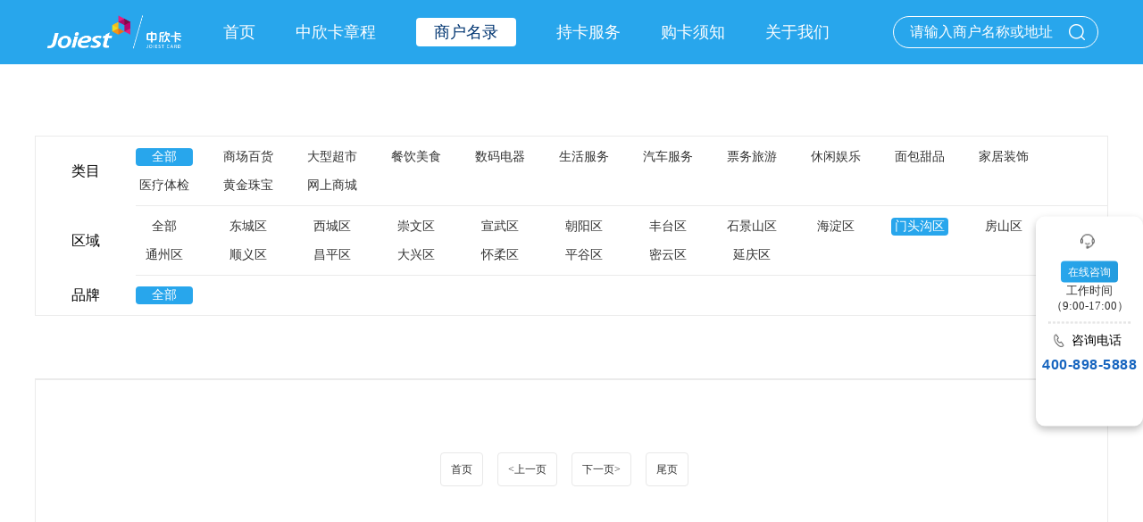

--- FILE ---
content_type: text/html; charset=gbk
request_url: https://www.joiest.com/product/?id=&regionId=43&cp=1
body_size: 4165
content:
	
<!DOCTYPE html>
<html xmlns="http://www.w3.org/1999/xhtml">
<head>
<meta http-equiv="Content-Type" content="text/html; charset=gb2312" />

		<!--[if lt IE 9]>
		<script type="text/javascript" src="/js/html5.js"></script>
		<![endif]-->
		<meta charset="UTF-8">
        <meta name="viewport" content="width=device-width, initial-scale=1.0">
        <title>购物卡_购物优惠折扣卡-中欣卡</title>
        <meta name="keywords" content="折扣卡，消费卡，购物卡，中欣卡，购物优惠信息">
        <meta name="description"content="中欣购物卡，中欣卡覆盖购物卡各大商场、超市、餐饮、娱乐、休闲、生活服务等,中欣卡是您员工福利，商务送礼的最佳选择,中欣卡购卡热线400-898-5888" >
        <link rel="shortcut icon" type="image/x-icon" href="/default/img/favicon.ico">
        <link rel="stylesheet" href="/default/css/index.css?20230918">
        <link rel="stylesheet" href="/default/css/swiper.min.css?20230918">
		<!--plugin-->
        <script>


            /*$(function () {
                $('.balance button').click(function () {
                    $('.balance p').css("display", "block");
                })
            });
             function nDivs(thisObj, Num) {
                var tabObj = thisObj.parentNode.id;
                var tabList = document.getElementById(tabObj).getElementsByTagName("li");
                if ($(thisObj).hasClass('the'))
                    return;
                else {
                    $('#' + tabObj + ' li').removeClass('the');
                    $(thisObj).addClass('the');
                }
                for (i = 0; i < tabList.length; i++) {
                    if (i == Num) {
                        document.getElementById(tabObj + i).style.display = "block";
                    }
                    else {
                        document.getElementById(tabObj + i).style.display = "none";
                    }
                }
            }*/
        </script>
<!--百度统计，实现基础数据监测-->
<script>
var _hmt = _hmt || [];
(function() {
  var hm = document.createElement("script");
  hm.src = "https://hm.baidu.com/hm.js?ab34797a4d6404d056c276a3cfe24839";
  var s = document.getElementsByTagName("script")[0];
  s.parentNode.insertBefore(hm, s);
})();

var _hmt = _hmt || [];
(function() {
    var hm = document.createElement("script");
    hm.src = "https://hm.baidu.com/hm.js?d79a33af263cbad777690a676821de2a";
    var s = document.getElementsByTagName("script")[0];
    s.parentNode.insertBefore(hm, s);
})();
</script>

		</head>
<body>
<header>
    <!-- <div class="banner-ad">
        <img src="/default/img/Vector.png" alt="">
        <span>
            紧急通知！打假啦！提醒各位用户认准中欣银宝通官方唯一网址：www.joiest.com；官方客服热线400-898-5888，请不要在非官方网站或不明链接网址上输入卡号卡密等信息，以免产生损失
        </span>
    </div> -->
    <div class="headerBox">
        <div class="menu_box">
            <div class="logo">
                <img src="/default/img/header_logo.png" alt="">
            </div>
            <a class="menu " href="/">首页</a>
            <a class="menu " href="/public/product.php">中欣卡章程</a>
            <a class="menu active" href="/product/">商户名录</a>
			
            <a class="menu " href="/service/balance.php">持卡服务</a>
			
            <a class="menu " href="/public/card_notice.php">购卡须知</a>
            <div class="menu  AboutUs ">
                <div>关于我们</div>
                <div class="secondMenu">
                    <a class="title " href="/about/about.php?introduceId=18">关于我们</a>
                    <a class="title " href="/notice/list.php?categoryId=1313">新闻公告</a>
                    <a class="title " href="/hr/">人才招聘</a>
                    <a class="title " href="/about/about.php?introduceId=19">联系我们</a>
					<!--
                    <a class="title " href="/sales/list.php">销售团队</a>-->
                    <a class="title " href="/about/about.php?introduceId=23">常见问题</a>
                    <a class="title " href="/about/about.php?introduceId=22">商户加盟</a>
                </div>
            </div>
            <div class="search">
                <input id="searchIpt" type="text" placeholder="请输入商户名称或地址" >
                <div class="search_icon">
                    <img src="/default/img/header_icon_search.png" alt="">
                </div>
            </div>
            <div class="payCardRedLine">
                <img src="/default/img/header_icon_phone.png" alt="">
                <div class="redLinePhone">
                    <span>购卡热线：</span>
                    <span>400-898-5888</span>
                </div>
            </div>
        </div>
    </div>
</header>

<script>
    if (navigator.userAgent.indexOf('Trident') > -1) {
        document.querySelector('.secondMenu').style.left = '-38px'
    }
</script>
    <!-------------------------------------- 内容开始 -------------------------------------->
    <!-- 商户名录 -->
    <div class="joiest_Comdire">
    <div class="directoryBox">
        <!--高级查询-->
        <div class="search_condition">
    <div class="search_title">类目</div>
    <div class="search_name">
        <div class="conList">
            <div class="con conAll active">
                <a href="/product/index.php?id=&regionId=43">全部</a>
            </div>
                            <div class="con ">
                    <a href="/product/index.php?id=12&regionId=43" >商场百货</a>
                </div>
                            <div class="con ">
                    <a href="/product/index.php?id=10&regionId=43" >大型超市</a>
                </div>
                            <div class="con ">
                    <a href="/product/index.php?id=13&regionId=43" >餐饮美食</a>
                </div>
                            <div class="con ">
                    <a href="/product/index.php?id=14&regionId=43" >数码电器</a>
                </div>
                            <div class="con ">
                    <a href="/product/index.php?id=18&regionId=43" >生活服务</a>
                </div>
                            <div class="con ">
                    <a href="/product/index.php?id=16&regionId=43" >汽车服务</a>
                </div>
                            <div class="con ">
                    <a href="/product/index.php?id=17&regionId=43" >票务旅游</a>
                </div>
                            <div class="con ">
                    <a href="/product/index.php?id=19&regionId=43" >休闲娱乐</a>
                </div>
                            <div class="con ">
                    <a href="/product/index.php?id=20&regionId=43" >面包甜品</a>
                </div>
                            <div class="con ">
                    <a href="/product/index.php?id=21&regionId=43" >家居装饰</a>
                </div>
                            <div class="con ">
                    <a href="/product/index.php?id=22&regionId=43" >医疗体检</a>
                </div>
                            <div class="con ">
                    <a href="/product/index.php?id=23&regionId=43" >黄金珠宝</a>
                </div>
                            <div class="con ">
                    <a href="/product/index.php?id=11&regionId=43" >网上商城</a>
                </div>
                    </div>
    </div>
</div>
<div class="search_condition">
    <div class="search_title">区域</div>
    <div class="search_name">
        <div class="conList">
            <div class="area areaAll  ">
                <a href="/product/index.php?regionId=">全部</a>
            </div>
                            <div class="area ">
                    <a href="/product/index.php?regionId=35">东城区</a>
                </div>
                            <div class="area ">
                    <a href="/product/index.php?regionId=36">西城区</a>
                </div>
                            <div class="area ">
                    <a href="/product/index.php?regionId=37">崇文区</a>
                </div>
                            <div class="area ">
                    <a href="/product/index.php?regionId=38">宣武区</a>
                </div>
                            <div class="area ">
                    <a href="/product/index.php?regionId=39">朝阳区</a>
                </div>
                            <div class="area ">
                    <a href="/product/index.php?regionId=40">丰台区</a>
                </div>
                            <div class="area ">
                    <a href="/product/index.php?regionId=41">石景山区</a>
                </div>
                            <div class="area ">
                    <a href="/product/index.php?regionId=42">海淀区</a>
                </div>
                            <div class="area active">
                    <a href="/product/index.php?regionId=43">门头沟区</a>
                </div>
                            <div class="area ">
                    <a href="/product/index.php?regionId=44">房山区</a>
                </div>
                            <div class="area ">
                    <a href="/product/index.php?regionId=45">通州区</a>
                </div>
                            <div class="area ">
                    <a href="/product/index.php?regionId=46">顺义区</a>
                </div>
                            <div class="area ">
                    <a href="/product/index.php?regionId=47">昌平区</a>
                </div>
                            <div class="area ">
                    <a href="/product/index.php?regionId=48">大兴区</a>
                </div>
                            <div class="area ">
                    <a href="/product/index.php?regionId=49">怀柔区</a>
                </div>
                            <div class="area ">
                    <a href="/product/index.php?regionId=50">平谷区</a>
                </div>
                            <div class="area ">
                    <a href="/product/index.php?regionId=51">密云区</a>
                </div>
                            <div class="area ">
                    <a href="/product/index.php?regionId=52">延庆区</a>
                </div>
                    </div>
    </div>
</div>
<div class="search_condition">
    <div class="search_title">品牌</div>
    <div class="search_name" style="padding-right: 0;padding-top:0;">
        <div class="conList">
            <div class="brand brandAll active">
                <a href="/product/index.php?brandId=">全部</a>
            </div>
                    </div>
    </div>
</div>        <!--end-->
    </div>
    <div class="commerBox">
        <div class="commer">
            
        </div>
        <div class="pageation">
            <a href="?id=&regionId=43&cp=1"><div class="first_page page">首页</div></a><a><div class="pre_page page"><上一页</div></a><a href="?id=&regionId=43&cp=2"><div class="next_page page">下一页></div></a><a href="?id=&regionId=43&cp=0"><div class="last_page page">尾页</div></a>        </div>
    </div>
</div>
    <!-------------------------------------- 内容结束 -------------------------------------->
<footer>
    <div class="cataList">
        <a class="cata" href="/about/about.php?introduceId=18">关于我们</a>
        <a class="cata" href="/notice/list.php?categoryId=1313">新闻公告</a>
        <a class="cata" href="/hr/">人才招聘</a>
        <a class="cata" href="/public/product.php?zc=1">中欣卡章程</a>
        <!-- <div class="cata">在线购卡</div> -->
        <a class="cata"  href="/about/about.php?introduceId=23">常见问题</a>
        <a class="cata" href="/about/about.php?introduceId=19">联系我们</a>
    </div>
    <div class="footer_msg">
        <div class="addr">
            <div class="msg">
                <span>地址：北京市东城区珠市口东大街14号中欣大厦A座</span>
            </div>
            <div class="msg">
                <span>邮编：100050</span>
            </div>
            <div class="msg">
                <span>客服热线：400-898-5888</span>
            </div>
            <div class="msg">
                <span>传真：（010）67077888</span>
            </div>
            <div class="msg" style="display: flex;justify-content: flex-start;align-items: center;">
                友情链接：
                <a class="joiest" href="http://www.joiest.com.cn/">中欣安泰集团</a>
            </div>
            <!-- <div class="msg">
                <span>
                    友情链接：
                    <span class="joiest"
                        onclick="window.open('https://cloud1-0gril7wce9274b57-1316995540.tcloudbaseapp.com/')">中欣商城小程序</span>
                </span>
            </div> -->
            <div class="msg">
                <span>本网站支持IPv6</span>
            </div>
        </div>
        <div class="pre">
            <!-- <img id="pre1" style="opacity: 0;" src="/default/img/9Y5M.png" alt="">
            <img id="pre2" style="opacity: 1;" src="/default/img/9Y6M.png" alt=""> -->
            <!--可信网站图片LOGO安装开始-->
                <!-- 废弃 -->
                <!-- <script src="https://kxlogo.knet.cn/seallogo.dll?sn=e14010711010045037qj0l000000&size=0"></script> -->
                <script src="https://kxlogo.knet.cn/seallogo.dll?sn=e14010711010045037qj0l000000&h=47"></script>
            <!--可信网站图片LOGO安装结束-->
        </div>
        <div class="OfficialBox">
            <div class="QR_code">
                <div class="official_title">
                    <div class="diamond"></div>
                    <span>查余额 · 查商户</span>
                </div>
                <img src="/default/img/card_floors_code_one.png" alt="">
                <div class="off_name">中欣卡友汇</div>
            </div>
            <div class="QR_code">
                <div class="official_title">
                    <div class="diamond"></div>
                    <span>优质生活消费资讯</span>
                </div>
                <img src="/default/img/card_floors_code_two.png" alt="">
                <div class="off_name">中欣优惠生活</div>
            </div>
        </div>
    </div>
    <div class="Copyright" style="display: flex;justify-content: flex-start;align-items: center;" >
        北京中欣银宝通支付服务有限公司&nbsp;版权所有&nbsp;2008-2012&nbsp;
        <a href="https://beian.miit.gov.cn" target="_blank">京ICP备16046239号-1</a>
        &nbsp;京公网安备&nbsp;11010102001551号&nbsp;
        <a href="https://beian.miit.gov.cn" target="_blank">
            工业和信息化部备案管理系统
        </a>
    </div>
</footer>

<div class="back_top">
    <img src="/default/img/backtop.png" alt="">
</div>

<div class="other" oncontextmenu="return false">
    <div class="kef">
        <img src="/default/img/kefu.png" alt="">
    </div>
    <div class="sales"
         onclick="window.open('https://im2c10d5a.7x24cc.com/phone_webChat.html?accountId=N000000036228&chatId=e6ce56e8-5625-4c5d-bd9c-de1a7f2ace5b')">
        在线咨询
	</div>
    <div class="time">
		<span style="margin-bottom: 2px;margin-top: 2px;">工作时间</span>
        <span style="margin-top: 2px;">（9:00-17:00）</span>
    </div>
    <div class="limit"></div>
    <div class="payCard">
        <img src="/default/img/phone_icon.png" alt="">
        <span>咨询电话</span>
    </div>
    <div class="redLine">400-898-5888</div>
</div>
<script src="/js/jquery-1.9.1.min.js"></script>
<script src="/default/js/index.js"></script>

</body>
</html>


--- FILE ---
content_type: text/css
request_url: https://www.joiest.com/default/css/index.css?20230918
body_size: 13440
content:
body {
    margin: 0;
    background-color:  #E4E4E4;
}

/* *::-webkit-scrollbar {
    display: none;
}

* {
    scrollbar-width: none;
    -ms-overflow-style: none;
} */

header {
    width: 100%;
    /* min-width: 1920px; */
    /* height: 122px; */
    display: flex;
    flex-direction: column;
    justify-content: flex-start;
    align-content: center;
    position: relative;
    z-index: 9999999999;
}

.headerBox {
    width: 100%;
    height: 72px;
    background-color: #28A6EC;
    display: flex;
    justify-content: center;
    align-items: center;
    position: relative;
    z-index: 9999;
}

.logo {
    width: 156px;
    aspect-ratio: 150 / 41.6;
    flex-shrink: 0; 
    position: absolute;
    top: 14px;
    left: -200px;
}

.logo img {
    width: 100%;
    height: 100%;
}

.menu_box {
    width: 1200px;
    height: 72px;
    position: relative;
    display: flex;
    justify-content: flex-start;
    align-items: center;
}

.menu_box .active {
    /* height: 100%;
   color: #003571;  */
    /* width: 90px; */
    height: 32px;
    flex-shrink: 0;
    border-radius: 4px;
    background: #FFF;
    color: #003571;
    text-align: center;
    font-family: Heiti SC;
    font-size: 18px;
    font-style: normal;
    font-weight: 400;
    line-height: 18px; /* 100% */
    display: flex;
    justify-content: center;
    align-items: center;
    padding: 0 20px;
}

.menu_box .AboutUs {
    height: 100%;
    padding: 0;
    background-color: transparent;
}

.menu_box .active > div:first-of-type {
    height: 32px;
    flex-shrink: 0;
    border-radius: 4px;
    background: #FFF;
    color: #003571;
    text-align: center;
    font-family: Heiti SC;
    font-size: 18px;
    font-style: normal;
    font-weight: 400;
    line-height: 18px; /* 100% */
    display: flex;
    justify-content: center;
    align-items: center;
    padding: 0 20px;
}

    /*.menu_box .active::after {
        content: '';
        width: 36px;
        height: 3px;
        flex-shrink: 0;
        border-radius: 3px;
        background-color: #003571;
        position: absolute;
        bottom: 0;
    }*/

.menu {
    height: 100%;
    margin-right: 60px;
    color: #FFF;
    text-align: center;
    font-size: 18px;
    font-family: Heiti SC;
    font-weight: 400;
    line-height: 18px;
    position: relative;
    display: flex;
    align-items: center;
    justify-content: center;
    cursor: pointer;
}

.menu:hover {
    color: #003571; 
}

.AboutUs:hover .secondMenu {

    display: flex;
    
}

.secondMenu {
    width: 150px;
    display: none;
    flex-direction: column;
    justify-content: center;
    align-items: flex-start;
    position: absolute;
    top: 72px;
    border-radius: 8px;
    border: 1px solid #DBF1FF;
    background: #FFF;
    box-shadow: 0px 4px 4px 0px rgba(0, 0, 0, 0.16);
    padding: 10px;
    box-sizing: border-box;

}

.secondMenu .title {
    width: 100%;
    display: flex;
    justify-content: center;
    align-items: center;
    margin: 6px 0;
    color: #333;
    text-align: center;
    font-family: Heiti TC;
    font-size: 16px;
    font-style: normal;
    font-weight: 400;
    line-height: 16px; /* 100% */ 
    padding: 10px 0;
    border-radius: 6px;
}

.secondMenu .title:first-of-type {
    margin-top: 0;
}

.secondMenu .title:last-of-type {
    margin-bottom: 0;
}

.secondMenu .title:hover {
    color: #FFF; 
    background: #28A6EC; 
}   

.secondMenu .secondActive {
    color: #FFF; 
    background: #28A6EC; 
}   


.search {
    width: 290px;
    height: 36px;
    flex-shrink: 0; 
    border-radius: 31px;
    border: 1px solid #FFF; 
    position: absolute;
    right: -78px;
    display: flex;
    justify-content: flex-start;
    align-items: center;
    padding: 0 32px 0 16px;
    box-sizing: border-box;
}

.search input {
    width: 220px;
    color: #FFF;
    text-align: center;
    font-size: 16px;
    font-family: Heiti SC;
    font-weight: 400;
    line-height: 16px; 
    outline: none;
    border: none;
    background-color: transparent;
    text-align: left;
}

.search input::placeholder {
    color: #FFFFFF;
}

.search .search_icon {
    width: 18px;
    height: 18px;
    flex-shrink: 0; 
    position: absolute;
    right: 14px;
    top: 50%;
    transform: translate(0,-50%);
    cursor: pointer;
}

.search .search_icon img {
    width: 100%;
    height: 100%;
}

.payCardRedLine {
    position: absolute;
    right: -327.52px;
    display: flex;
    justify-content: flex-start;
    align-items: center;
}

.search, .payCardRedLine {
    top: 50%;
    transform: translate(0,-50%);
}

.payCardRedLine img {
    width: 42px;
    height: 42px;
    flex-shrink: 0;
    margin-right: 11px;
}

.payCardRedLine span {
    color: #FFF;
    text-align: center;
    font-family: Heiti SC;
    font-size: 14px;
    font-style: normal;
    font-weight: 400;
    line-height: 14px; /* 100% */
}

.redLinePhone {
    display: flex;
    flex-direction: column;
    justify-content: center;
    align-items: flex-start;
}

.redLinePhone > span:last-of-type {
    color: #FFF;
    text-align: center;
    font-family: zihunhaipaikafeiti;
    font-size: 18px;
    font-style: normal;
    font-weight: 400;
    line-height: 18px; /* 100% */
    letter-spacing: 1px;
    margin-top: 5px;
}

footer {
    width: 100%;
    height: 425px;
    background-color: #f5f6f8;
    display: flex;
    flex-direction: column;
    justify-content: flex-start;
    align-items: center;
}

footer .cataList {
    display: flex;
    justify-content: center;
    align-items: center;
    padding: 45px 0;
    box-sizing: border-box;
    margin-bottom: 10px;
}

.cataList .cata {
    color: #333;
    font-size: 16px;
    font-family: Heiti SC;
    font-weight: 400;
    line-height: 16px; 
    margin-right: 78px;
    cursor: pointer;
}

.cataList .cata:last-of-type {
    margin-right: 0;
}

.cataList .cata:hover {
    text-decoration: underline;
}

.footer_msg {
    width: 1200px;
    /* background-color: skyblue; */
    display: flex;
    justify-content: space-between;
    align-items: flex-start;
    margin-bottom: 57px;
    position: relative;
}

.footer_msg .addr {
    display: flex;
    flex-direction: column;
    justify-content: flex-start;
    align-items: flex-start;
    padding-top: 31.44px;
    padding-left: 10px;
    box-sizing: border-box;
}

.footer_msg .addr .msg {
    color: #666;
    font-size: 12px;
    font-family: Heiti SC;
    font-weight: 400;
    line-height: 12px;
    margin-bottom: 10px;
}

.footer_msg .addr .msg:last-of-type {
    margin-bottom: 0;
}

.footer_msg .addr .msg .joiest {
    color: #0F58AB;
    cursor: pointer;
}

.footer_msg .addr .msg .joiest:hover {
    text-decoration-line: underline;
}

footer .Copyright {
    display: flex;
    justify-content: center;
    align-items: center;
    color: #666;
    font-size: 12px;
    font-family: Heiti SC;
    font-weight: 400;
    line-height: 12px; 
}

footer .Copyright a {
    color: #666;
}

footer .Copyright a:hover {
    text-decoration: underline;
}

.other {
    position: absolute;
    z-index: 9999;
    right: 0;
    top: 50%;
    width: 120px;
    height: 235px;
    border-radius: 10px;
    box-shadow: 0px 4px 8px 0px rgba(0, 0, 0, 0.25); 
    background-color: #FFFFFF;
    transform: translate(0,-50%);
    transition: all 0.5s;
    display: flex;
    flex-direction: column;
    justify-content: flex-start;
    align-items: center;
    padding-top: 20px;
    box-sizing: border-box;
}

.other .kef {
    margin-bottom: 14px;
    display: flex;
    justify-content: center;
    align-items: center;
    padding-right: 5px;
    box-sizing: border-box;
    user-select: none;
}

.other .kef img {
    width: 16px;
    height: 16px;
} 

.other .kef span {
    color: #000;
    font-size: 14px;
    font-family: Heiti SC;
    font-weight: 400;
    line-height: 14px; 
    margin-left: 7.46px;
}

.other .sales {
    width: 64px;
    height: 24px;
    flex-shrink: 0; 
    border-radius: 4px;
    background: linear-gradient(90deg, #28A6EC 0%, #239CDF 100%);
    color: #FFF;
    font-size: 12px;
    font-family: Heiti SC;
    line-height: 12px; 
    display: flex;
    justify-content: center;
    align-items: center;
    cursor: pointer;
}

.other .sales:nth-of-type(3){
    margin: 12px 0 11px;
    background: linear-gradient(90deg, #FFAA6A 0%, #E49658 100%);
}

.other .time {
    display: flex;
    flex-direction: column;
    justify-content: center;
    align-items: center;
    user-select: none;
}

.other .time span {
    color: #333;
    font-size: 13px;
    font-family: Heiti SC;
    font-weight: 400;
    line-height: 13px; 
}

.other .limit {
    width: 90px;
    /* height: 1px; */
    flex-shrink: 0; 
    border: 0.5px dashed #DDD;
    margin: 12px 0;
}

.other .payCard {
    display: flex;
    justify-content: center;
    align-items: center;
    padding-right: 5px;
    box-sizing: border-box;
    user-select: none;
}

.other .payCard img {
    width: 14.5px;
    height: 14.5px;
} 

.other .payCard span {
    color: #000;
    font-size: 14px;
    font-family: Heiti SC;
    font-weight: 400;
    line-height: 14px; 
    margin-left: 7.48px;
}

.other .redLine {
    color: #1765BF;
    font-size: 16px;
    font-family: Arial;
    font-weight: 700;
    line-height: 16px;
    letter-spacing: 0.5px; 
    margin-top: 11.48px;
}

.back_top {
    width: 44px;
    height: 44px;
    border-radius: 50%;
    overflow: hidden;
    position: absolute;
    z-index: 9999;
    right: 20px;
    display: none;
    justify-content: center;
    align-items: center;
    transition: all 0s;
    cursor: pointer;
}

.back_top img {
    width: 100%;
    height: 100%;
}

.joiest_Index {
    width: 100%;
    background-color: #FFFFFF;
    display: flex;
    flex-direction: column;
    justify-content: flex-start;
    align-items: center;
}

.joiest_title {
    font-family: Heiti SC;
    font-weight: 400;
    font-size: 28px;
    line-height: 28px;
    color: #000000;
}

.joiest_Index .banner {
    width: 100%;
    /* max-height: 570px; */
    background-color: #fbedc8;
} 

.joiest_Index .banner .swiper, .swiper .swiper-wrapper, .swiper .swiper-wrapper img {
    width: 100%;
    height: auto;
    aspect-ratio: 1920 / 570;
}

.joiest_Index .banner .swiper {
    width: 100%;
    height: 100%;
}

.joiest_intro {
    display: flex;
    flex-direction: column;
    justify-content: flex-start;
    align-items: center;
    background-color: #FFFFFF;
}

.Co_operate, .payCard_notice, .professional_services {
    width: 100%;
    display: flex;
    justify-content: center;
    align-items: flex-start;
}

.anno, .intro, .operate, .notice, .services, .news {
    width: 1200px;
    display: flex;
    flex-direction: column;
    align-items: center;
    justify-content: flex-start;
}

.intro {
    height: 625px;
    margin-bottom: 170px;
    background-color: #FFFFFF;
    box-sizing: border-box;
    background: url(/default/img/joiest_floor_bg.png) no-repeat center;
    background-size: 100%;
    position: relative;
}

.intro_title {
    width: 100%;
    display: flex;
    justify-content: center;
    align-items: center;
    padding: 82px 0 60px;
}

.intro_cnt {
    width: 1200px;
    display: flex;
    flex-direction: column;
    justify-content: flex-start;
    align-items: flex-start;
    padding: 0 32px 0;
    box-sizing: border-box;
}

.intro_cnt span {
    display: flex;
    width: 100%;
    text-indent: 28px;
    color: #333333;
    font-size: 14px;
    font-family: Heiti SC;
    font-weight: 400;
    line-height: 20px; 
}

.intro_img_list {
    width: 100%;
    padding: 0 52px;
    box-sizing: border-box;
    display: flex;
    justify-content: space-between;
    align-items: center;
    margin-top: 90px;
}

.intro_img {
    width: 340px;
    height: 180px;
    border-radius: 10px;
    background-color: transparent;
    display: flex;
    justify-content: center;
    align-items: center;
    overflow: hidden;
}

.intro_img img {
    /* width: 100%; */
    height: 180px;
}

.intro_box_list {
    width: 100%;
    display: flex;
    justify-content: space-between;
    align-items: center;
    padding: 0 40px;
    box-sizing: border-box;
    position: absolute;
    bottom: -50px;
    left: 0;
}

.intro_box {
    width: 240px;
    height: 100px;
    border-radius: 12px;
    display: flex;
    flex-direction: column;
    justify-content: flex-end;
    align-items: center;
    padding-bottom: 16px;
    box-sizing: border-box;
}

.intro_box .intro_num {
    color: #FFF;
    font-family: Heiti SC;
    vertical-align: bottom;
    display: flex;
    justify-content: center;
    align-items: flex-end;
}

.intro_box .intro_num .num {
    font-size: 42px;
    font-weight: 600;
    /* line-height: 42px;  */
}

.intro_box .intro_span {
    color: #FFF;
    font-size: 20px;
    font-family: Heiti SC;
    line-height: 20px; 
    margin-top: 11px;
}

.Co_operate {
    /* height: 1025px; */
    position: relative;
    background: url(/default/img/card_home_cooperation_bg.png) no-repeat center;
    background-size: 100% 100%;
}   

.operate_title {
    width: 100%;
    display: flex;
    justify-content: center;
    align-items: center;
    /* position: absolute; */
    /* top: -108px; */
    margin-top: 100px;
}

.operate_cnt {
    display: flex;
    flex-direction: column;
    justify-content: flex-start;
    align-items: center;
}

.operate_tag {
    width: 1160px;
    padding: 41px 0;
    box-sizing: border-box;
    margin-bottom: 3px;
    display: flex;
    justify-content: space-between;
    align-items: center;
}

.operate_tag .op_type {
    display: flex;
    justify-content: flex-start;
    align-items: center;
}

.operate_tag .tag {
    width: 96px;
    height: 36px;
    display: flex;
    justify-content: center;
    align-items: center;
    color: #333;
    font-size: 14px;
    font-family: Heiti SC;
    font-weight: 400;
    line-height: 14px;
    margin-right: 16px;
    cursor: pointer;
}

/* .operate_tag .tag:last-child {
    margin-right: 0;
} */

.operate_tag .active {
    background-color: #31ACF0;
    border-radius: 32px;
    color: #FFF;
}

.operate_tag .commer_more {
    display: flex;
    align-items: center;
    justify-content: flex-end;
}

.operate_tag .commer_more span {
    color: #3379BA;
    font-size: 12px;
    font-family: Heiti SC;
    font-weight: 400;
    line-height: 12px;
}

.operate_tag .commer_more span:hover {
    cursor: pointer;
    text-decoration: underline;
}

.operate_tag .commer_more img {
    width: 4.338px;
    height: 8px;
    flex-shrink: 0;
    margin-left: 6px;
}

.operate_cnt .Commer_list, .AboutUs_ComToJoin .Commer_list {
    width: 100%;
}

.operate_cnt .Commer_list .Commer_child,.AboutUs_ComToJoin .Commer_list .Commer_child {
    width: 100%;
    display: flex;
    flex-wrap: wrap;
    justify-content: flex-start;
    align-items: flex-start;
    margin-bottom: 16px;
}

.operate_cnt .Commer_list .Commer_child:last-of-type,
.AboutUs_ComToJoin .Commer_list .Commer_child:last-of-type
{
    margin-bottom: 0;
}

.operate_cnt .Commer_list .commer, .AboutUs_ComToJoin .Commer_list .commer {
    width: 220px;
    height: 96px;
    flex-shrink: 0; 
    /* background-color: skyblue; */
    margin-left: 15px;
    position: relative;
    display: flex;
    justify-content: center;
    align-items: center;
}

.operate_cnt .Commer_list .commer img {
    width: 217px;
    height: 93px;
    box-shadow: 0px 2px 4px 0px rgba(0, 0, 0, 0.20);
}

.AboutUs_ComToJoin .Commer_list .commer img {
    width: 217px;
    height: 93px;
    box-shadow: 0px 2px 4px 0px rgba(0, 0, 0, 0.20);
}

.operate_cnt .Commer_list .commer:hover img {
    border: 2px solid #31ACF0;
}

.AboutUs_ComToJoin .Commer_list .commer:hover img {
    border: 2px solid #31ACF0;
}


.operate_cnt .Commer_list .commer, .AboutUs_ComToJoin .Commer_list .commer:nth-of-type(5n+1) {
    margin-left: 0;
}

.operate_cnt .Commer_list .commer, .AboutUs_ComToJoin .Commer_list .commer:nth-of-type(n+6) {
    /* margin-top: 16px; */
}

/* .operate_cnt .Commer_list .commer .hoverBorder {
    display: none;
    justify-content: center;
    align-items: center;
    background-color: #31ACF0;
    position: absolute;
    z-index: 0;
    top: 0;
    right: 0;
    bottom: 0;
    left: 0;
} */

.operate_cnt .Commer_list .commer:hover .hoverBorder {
    display: flex;
}

.operate_cnt .Commer_list .Commer_child {
    display: flex;
    justify-content: flex-start;
    align-items: flex-start;
    flex-wrap: wrap;
}

.operate_cnt .Commer_list .commer {
    margin-left: 15px;

}

.operate_cnt .Commer_list .commer:nth-of-type(5n+1) {
    margin-left: 0;
}

.payCard_notice {
    background: url(/default/img/payCard_notice_bg.png) no-repeat center;
    background-size: 100% 100%;
    position: relative;
    padding-bottom: 100px;
}

.notice_title {
    width: 100%;
    /*height: 108px;*/
    display: flex;
    justify-content: center;
    align-items: center;
    margin-top: 100px;
    /*margin: 0 0 80px;*/
    /*background-color: #FFFFFF;*/
    /*text-align: center;*/
    /*position: absolute;*/
    /*top: -108px;*/
    /*margin-top: 108px;*/
}

.notice_cnt {
    width: 1200px;
    display: flex;
    flex-direction: column;
    justify-content: center;
    align-items: center;
    padding: 0;
    box-sizing: border-box;
    margin-top: 60px;
}

.notice_cnt > div {
    display: flex;
    justify-content: center;
    align-items: center;
}

.notice_cnt > div:last-of-type {
    margin-top: 40px;
}

.notice_cnt .hide_msg {
    width: 100%;
    height: 100%;
    display: flex;
    flex-direction: column;
    justify-content: flex-start;
    align-items: center;
    border-radius: 10px;
    background-color: #2D65B0;
    padding: 30px 14px 26px;
    box-sizing: border-box;
}

.notice_cnt .hide_msg .module_box {
    width: 100%;
    height: 70px;
    border-radius: 4px;
    background-color: #FFF; 
    display: flex;
    flex-direction: column;
    justify-content: center;
    align-items: flex-start;
    padding: 0 12px 0;
    box-sizing: border-box;
}

.notice_cnt .hide_msg .module_box span:first-of-type {
    color: #000;
    font-size: 14px;
    font-family: Heiti SC;
    font-style: normal;
    font-weight: 400;
    line-height: 18px; 
}

.notice_cnt .hide_msg .module_box span:nth-of-type(2) {
    text-align: left;
    color: #000;
    font-size: 12px;
    font-family: Heiti SC;
    font-style: normal;
    font-weight: 400;
    line-height: 16px; 
    margin-top: 2px;
}

.huikuan_title {
    color: #000;
    font-size: 14px;
    font-family: Heiti SC;
    font-style: normal;
    font-weight: 400;
    line-height: 18px; 
    margin-bottom: 7px;
}

.huikuan {
    width:228px;
    display:flex;
    justify-content: flex-start;
    align-items: flex-start;
}

.huikuan div,.huikuan div span,.notice_cnt .hide_msg .module_box .huikuan span {
    color: #333;
    font-size: 12px;
    font-family: Heiti SC;
    font-style: normal;
    font-weight: 400;
    line-height: 18px; 
}

.notice_cnt .hide_msg .module_box .huikuan span {
    color: #000; 
}

.notice_box {
    width: 280px;
    height: 300px;
}

.notice_box .hide_msg .spicTips {
    color: #FFF;
    font-size: 12px;
    font-family: Heiti SC;
    font-style: normal;
    font-weight: 400;
    line-height: 15px; 
    margin-top: 12px;
}

.notice_cnt .hide_msg .notice_two {
    width: 100%;
    display: flex;
    justify-content: space-between;
    align-items: center;
}

.notice_cnt .hide_msg .notice_two:nth-of-type(2) {
    margin-top: 20px;
}

.module_box_two {
    width: 120px;
    height: 65px; 
    border-radius: 4px;
    background-color: #FFFFFF; 
    display: flex;
    flex-direction: column;
    justify-content: center;
    align-items: center;
}

.module_box_two span {
    color: #000;
    text-align: center;
    font-size: 14px;
    font-family: Heiti SC;
    font-style: normal;
    font-weight: 400;
    line-height: 18px; 
}

.module_box_two span:nth-of-type(2) {
    margin-top: 5px;
}

.notice_cnt .unHide_show {
    width: 100%;
    height: 100%;
    display: flex;
    flex-direction: column;
    justify-content: center;
    align-items: center;
    cursor: pointer;
}

.notice_cnt .unHide_show img {
    width: 80px;
    height: 80px;
}

.notice_cnt .unHide_show span {
    color: #000;
    font-size: 16px;
    font-family: Heiti SC;
    line-height: 16px; 
    margin-top: 30px;
}

.notice_cnt .hide_msg img {
    width: 35.556px;
    height: 40px;
    flex-shrink: 0; 
}

.notice_cnt .hide_msg > span {
    color: #FFF;
    font-size: 16px;
    font-family: Heiti SC;
    font-style: normal;
    font-weight: 400;
    line-height: 16px; 
    margin: 12px 0 16px;
}

.notice_cnt .active .unHide_show {
    display: none;
}

.notice_cnt .active .hide_msg {
    display: flex;
}

.professional_services {
    background: url(/default/img/professional_services_bg.png) no-repeat center;
    background-size: 100%;
}

.services {

}

.services_title {
    color: #000;
    text-align: center;
    font-size: 28px;
    font-family: Heiti SC;
    line-height: 28px;
    padding-top: 170px;
    box-sizing: border-box;
}

.services_cnt {
    width: 100%;
    display: flex;
    justify-content: space-between;
    align-items: center;
    margin-top: 80px;
}

.services_cnt .servicesBox {
    width: 280px;
    height: 400px;
    border-radius: 8px;
    position: relative;
    overflow: hidden;
}

.services_cnt .servicesBox .detail {
    display: flex;
    flex-direction: column;
    justify-content: flex-start;
    align-items: center;
    color: transparent;
    text-align: center;
    margin-top: 37px;
    transition: opacity 0.75s;
    opacity: 0;
    position: absolute;
    bottom: 0;
}

.services_cnt .servicesBox .detail span {
    font-size: 14px;
    font-family: Heiti SC;
    font-style: normal;
    font-weight: 400;
    line-height: 20px;
}

.services_cnt .servicesBox:hover img {
    transform: scale(1.1);
}

.services_cnt .servicesBox:hover .detail {
    position: relative;
    color: #FFFFFF;
    opacity: 1;
}

.services_cnt .servicesBox:hover .services_dialog {
    background-color: #042848;
}

.services_cnt .servicesBox:hover .services_copywriting {
    padding-bottom: 12px;
}

.services_cnt .servicesBox .services_dialog {
    width: 100%;
    height: 100%;
    background-color: #000000;
    opacity: 0.6;
    flex-shrink: 0;
    position: relative;
    z-index: 100;
    display: flex;
    flex-direction: row;
    justify-content: center;
    align-items: center;
    padding: 0 35px;
    box-sizing: border-box;
    transition: all 1s;
}

.services_cnt .servicesBox .services_copywriting {
    width: 100%;
    height: 100%;
    position: absolute;
    z-index: 100;
    display: flex;
    flex-direction: column;
    justify-content: center;
    align-items: center;
    padding: 0 35px;
    box-sizing: border-box;
    transition: all 1s;
    top: 0;
    color: #FFF;
    text-align: center;
    font-size: 18px;
    font-family: Heiti SC;
    font-style: normal;
    font-weight: 400;
    line-height: 18px; 
}

.services_dialog span {
    color: #FFF;
    text-align: center;
    font-size: 18px;
    font-family: Heiti SC;
    line-height: 18px; 
}

.services_cnt .servicesBox img {
    width: 100%;
    position: absolute;
    top: 0;
    transition: all 3s;
}

.anno {
    padding: 48.56px 0 50px;
    box-sizing: border-box;
    display: flex;
    flex-direction: row;
    justify-content: space-between;
    align-items: center;
}

.anno .anno_left, .anno .anno_right {
    display: flex;
    align-items: center;
}

.anno .anno_left:hover, .anno .anno_right :hover {
    cursor: pointer;
    text-decoration: underline;
}

.anno .anno_left img {
    width: 18px;
    height: 15.58px;
    margin-right: 10px;
}

.anno .anno_left .anno_cnt {
    font-family: Heiti SC;
    font-weight: 400;
    font-size: 14px;
    line-height: 14px;
    color: #1765BF;
}

.anno .anno_right img {
    width: 5.42px;
    height: 10px;
    margin-left: 5px;
}

.anno .anno_right .anno_more {
    font-family: Heiti SC;
    font-weight: 400;
    font-size: 12px;
    line-height: 12px;
    color: #1765BF;
}

.operate {
    /* height: 826px; */
    padding-bottom: 100px;
    box-sizing: border-box;
}

.notice {
    /* height: 900px; */
}

.services {
    height: 913px;
}

.joiest_Index .news_bulletin {
    width: 100%;
    height: 710px;
    background: url(/default/img/news_bulletin_bg.png) no-repeat center;
    background-size: 100% 100%;
    display: flex;
    flex-direction: column;
    justify-content: flex-start;
    align-items: center;
    padding: 0 360px;
    box-sizing: border-box;
}

.joiest_Index .news_bulletin .news_title {
    color: #000;
    text-align: center;
    font-family: Heiti SC;
    font-size: 28px;
    font-style: normal;
    font-weight: 400;
    line-height: 28px; /* 100% */ 
    padding: 98px 0 83px;
    box-sizing: border-box;
}

.joiest_Index .news_bulletin .news_cnt {
    height: 322px;
    display: flex;
    justify-content: center;
    align-items: flex-end;
}

.joiest_Index .news_bulletin .news_cnt .news_box {
    width: 245px;
    height: 240px;
    border-radius: 10px;
    background-color: #FFFFFF;
    margin-right: 23px;
    transition: all 0.5s;
    cursor: pointer;
    padding: 29px 20px 37px;
    box-sizing: border-box;
    display: flex;
    flex-direction: column;
    justify-content: space-between;
    align-items: center;
}

.empty_FFF {
    width: 100%;
    height: 200px;
    background-color: #FFFFFF;
}

.news_box .news_msg {
    width: 100%;
    display: flex;
    flex-direction: column;
    justify-content: flex-start;
    align-items: flex-start;
}

.news_box .news_msg a {
    width: 100%;
    overflow: hidden;
    white-space: nowrap;
    text-overflow: ellipsis;
}

.news_box .news_msg a div {
    width: 100%;
    color: #000;
    font-size: 16px;
    font-family: Heiti SC;
    font-weight: 400;
    line-height: 16px; 
    transition: all 0.5s;
    overflow: hidden;
    white-space: nowrap;
    text-overflow: ellipsis;
}

.news_box .news_msg > div {
    color: #666;
    font-size: 12px;
    font-family: Heiti SC;
    font-weight: 400;
    line-height: 12px; 
    margin-top: 12px;
    transition: all 0.5s;
}

.news_box .news_img {
    width: 204px;
    height: 104px;
    transition: all 0.5s;
}

.news_box .news_img img {
    width: 100%;
    height: 100%;
}

.joiest_Index .news_bulletin .news_cnt .news_box:last-of-type {
    margin-right: 0;
}

.joiest_Index .news_bulletin .news_cnt .active {
    width: 396px;
    height: 322px;
}

.news_cnt .active .news_msg a div {
    color: #0F58AB;
    font-size: 24px;
    font-family: Heiti SC;
    font-weight: 400;
    line-height: 24px; 
}

.news_cnt .active .news_msg > div {
    color: #666;
    font-size: 14px;
    font-family: Heiti SC;
    font-weight: 400;
    line-height: 14px;
}

.news_cnt .active .news_img {
    width: 356px;
    height: 180px;
}

.joiest_Index .news_bulletin .news_more {
    width: 120px;
    height: 40px;
    border-radius: 4px;
    background-color: #FFFFFF;
    display: flex;
    justify-content: center;
    align-items: center;
    color: #000000;
    font-size: 12px;
    font-family: Heiti SC;
    font-weight: 400;
    line-height: 12px;
    cursor: pointer;
    margin: 60px 0;
}

.joiest_Constitution {
    width: 100%;
    /* height: 3000px; */
    display: flex;
    flex-direction: column;
    justify-content: flex-start;
    align-items: center;
    position: relative;
    background-color: #FFFFFF;
}

.top_right_img {
    width: 1128px;
    position: absolute;
    top: 0;
    right: 0;
}

.bottom_left_img {
    width: 100%;
    height: 1174.272px;
    position: absolute;
    bottom: 0;
}

.constitution_box {
    width: 1200px;
    position: relative;
    z-index: 10;
    background-color: transparent;
    padding-bottom: 200px;
    box-sizing: border-box;
}

.constitution_box .title {
    color: #000;
    text-align: center;
    font-size: 28px;
    font-family: Heiti SC;
    font-style: normal;
    font-weight: 400;
    line-height: 28px; 
    padding: 80px 0 36px;
}

.constitution_box > div {
    color: #333;
    font-size: 16px;
    font-family: Heiti SC;
    font-style: normal;
    font-weight: 400;
    line-height: 24px; 
}

.constitution_box .General_rules {
    color: #000;
    font-size: 24px;
    font-family: Heiti SC;
    font-style: normal;
    font-weight: 400;
    line-height: 24px; 
    margin: 30px 0 12px;
}

.joiest_Comdire {
    position: relative;
    display: flex;
    flex-direction: column;
    justify-content: flex-start;
    align-items: center;
    background-color: #FFFFFF;
}

.commer_big_title {
    width: 1200px;
    position: absolute;
    top: 48px;
    left: 50%;
    transform: translate(-50%,0);
    display: flex; 
    justify-content: flex-start;
    align-items: center;
}

.commer_big_title .first_level {
    color: #999;
    font-size: 12px;
    font-family: Heiti SC;
    font-style: normal;
    font-weight: 400;
    line-height: 12px; 
    cursor: pointer;
}

.two_level,.three_level {
    display: flex;
    align-items: center;
}

.second_level {
    color: #999;
    font-size: 12px;
    font-family: Heiti SC;
    font-style: normal;
    font-weight: 400;
    line-height: 12px; 
    cursor: pointer;
}

.third_level {
    color: #333;
    font-size: 12px;
    font-family: Heiti SC;
    font-style: normal;
    font-weight: 400;
    line-height: 12px; 
    /* cursor: pointer; */
}

.directoryBox {
    width: 1200px;
    margin-top: 80px;
    border: 1px solid #EBEBEB; 
}

.third_page {
    width: 1200px;
    display: flex;
}

.third_title {
    width: 100%;
    margin: 144px 0 53px;
    color: #000;
    text-align: center;
    font-size: 28px;
    font-family: Heiti SC;
    font-style: normal;
    font-weight: 400;
    line-height: 28px; 
}

.third_intro {
    width: 100%;
    text-align: left;
    color: #333;
    font-size: 16px;
    font-family: Heiti SC;
    font-style: normal;
    font-weight: 400;
    line-height: 16px; 
    margin-bottom: 21px;
}

.emptyIntro {
    margin-left: 20px;
    font-size: 14px;
}

.detail_intro {
    color: #333;
    font-size: 14px;
    font-family: Heiti SC;
    font-style: normal;
    font-weight: 400;
    line-height: 20px; 
    text-indent: 28px;
}

.address_Canvas {
    width: 100%;
    height: 460px;
    margin-bottom: 200px;
    background-color: khaki;
}


.search_condition {
    width: 100%;
    /*min-height: 72px;*/
    display: flex;
    justify-content: space-between;
    align-items: center;
}

.search_condition:last-of-type .search_name {
    border-bottom: 0;
}

.search_title {
    width: 112px;
    /* height: 100%; */
    align-self: stretch;
    display: flex;
    justify-content: center;
    align-items: center;
}

.search_title span {
    color: #000;
    font-size: 12px;
    font-family: Heiti SC;
    font-style: normal;
    font-weight: 400;
    line-height: 12px; 
}

.search_name {
    width: calc(100% - 112px);
    align-self: stretch;
    border-bottom: 1px solid #EBEBEB;
    padding: 13px 30px 12px 0;
    box-sizing: border-box;
}

.search_name .conList {
    display: flex;
    flex-wrap: wrap;
    justify-content: flex-start;
    align-self: center;
    margin-bottom: 10px;
}

.search_name .con:nth-of-type(n+12) {
    margin-top: 12px;
}

.search_name .area:nth-of-type(n+12) {
    margin-top: 12px;
}

.search_name .brand {
    margin-top: 12px;
}

.search_name .conList:last-of-type {
    margin-bottom: 0;
}

.search_name .con,.area,.brand {
    width: 64px;
    height: 20px;
    margin-right: 30px;
    color: #333;
    text-align: center;
    font-size: 12px;
    font-family: Heiti SC;
    font-style: normal;
    font-weight: 400;
    line-height: 12px; 
    display: flex;
    justify-content: center;
    align-items: center;
    cursor: pointer;
}

.search_name .con a , .area a ,.brand a {
    color: #333;
    text-align: center;
    font-family: Heiti SC;
    font-size: 14px;
    font-style: normal;
    font-weight: 400;
    line-height: 14px; /* 100% */ 
}

.search_name .active a {
    color: #FFF;
    text-align: center;
    font-family: Heiti SC;
    font-size: 14px;
    font-style: normal;
    font-weight: 400;
    line-height: 14px; /* 100% */ 
}


.search_name .brand {
    width: 100px;
}

.search_name .brandAll {
    width: 64px;
}

.search_name .active {
    background-color: #28a6ec;
    border-radius: 4px;
    color: #FFF;
    text-align: center;
    font-size: 12px;
    font-family: Heiti SC;
    font-style: normal;
    font-weight: 400;
    line-height: 12px; 
}


.search_name .conAll {
    /* margin-bottom: 10px; */
}



.commerBox {
    width: 1200px;
    margin: 70px 0 200px;
    border: 1px solid #EBEBEB;
}

.commer {
    /* height: 800px; */
}

.commer_detail {
    border-bottom: 1px solid #EBEBEB;
    display: flex;
    justify-content: flex-start;
    align-self: center;
    position: relative;
}

.commer_detail:last-of-type {
    border-bottom: 0;
}

.commer_detail .commer_img {
    width: 200px;
    height: 150px;
    margin: 30px;
    display: flex;
    justify-content: center;
    align-items: center;
    box-shadow: 0px 1px 4px 0px rgba(0, 0, 0, 0.16)
}

.commer_detail .commer_img img {
    width: 100%;
    height: 100%;
}

.commer_children {
    width: calc(100% - 270px);
    margin: 0 0 18px 10px;
    display: flex;
    flex-direction: column;
    justify-content: center;
    align-self: center;
}

.commer_children .commer_title {
    display: flex;
    justify-content: flex-start;
    align-items: center;
    margin-bottom: 30px;
}


.commer_children .commer_title a {
    color: #000;
    font-size: 16px;
    font-family: Heiti SC;
    font-style: normal;
    font-weight: 400;
    line-height: 16px; 
}

.commer_children .commer_title span {
    color: #1765BF;
    font-size: 14px;
    font-family: Heiti SC;
    font-style: normal;
    font-weight: 400;
    line-height: 16px; 
}

.commer_children .commer_list {
    display: flex;
    flex-wrap: wrap;
    justify-content: flex-start;
    align-items: center;
    margin-bottom: 22px;
}

.commer_children .commer_list .commerDian:nth-of-type(n+5) {
    margin-top: 22px;
}

.commer_children .commer_list .commerDian {
    width: 220px;
    color: #333;
    font-size: 12px;
    font-family: Heiti SC;
    font-style: normal;
    font-weight: 400;
    line-height: 12px; 
    /* cursor: pointer; */
}

.commer_children .commer_list .commerDian a {
    color: #333;
    font-size: 12px;
    font-family: Heiti SC;
    font-style: normal;
    font-weight: 400;
    line-height: 12px;
    text-decoration: none;
    display: -webkit-box;
    -webkit-box-orient: vertical;
    -webkit-line-clamp: 1;
    overflow: hidden;
}

.view_more {
    position: absolute;
    right: 40px;
    bottom: 30px;
    display: flex;
    justify-content: center;
    align-items: center;
}

.view_more a {
    color: #1765BF;
    font-size: 12px;
    font-family: Heiti SC;
    font-style: normal;
    font-weight: 400;
    line-height: 12px;
    cursor: pointer;
}

.view_more img {
    width: 5.423px;
    height: 10px; 
    margin-left: 5px;
    padding-bottom: 2px;
}

.addressAxis {
    color: #1765BF;
    font-size: 12px;
    font-family: Heiti SC;
    font-style: normal;
    font-weight: 400;
    line-height: 12px; 
    cursor: pointer;
    position: absolute;
    right: 40px;
    bottom: 30px;
    display: flex;
    justify-content: center;
    align-items: center;
}

.addressAxis a{
    display: flex;
    justify-content: center;
    align-items: center;
}

.addressAxis img {
    width: 5.423px;
    height: 10px;
    margin-left: 5px;
    padding-bottom: 2px;
}

.pageation {
    width: 100%;
    height: 200px;
    display: flex;
    justify-content: center;
    align-items: center;
    border-top: 1px solid #EBEBEB;
    /* background-color: skyblue; */   
}


.page {
    width: auto;
    height: 36px;
    padding: 0 11px;
    color: #333;
    font-size: 12px;
    font-family: Heiti SC;
    font-style: normal;
    font-weight: 400;
    line-height: 12px; 
    border-radius: 4px; 
    border: 1px solid #E8E8E8; 
    display: flex;
    justify-content: center;
    align-items: center;
    margin-right: 16px;
    cursor: pointer;
}

.pageation > .page:last-of-type {
    margin-right: 0;
}


.otherPage {
    width: 36px;
    height: 36px;
    padding: 0;
}


.pageation .active {
    color: #FFF;
    background: #28A6EC;
}

.second_page {
    display: block;
}

.second_page .commer_title {
    color: #000;
    font-size: 16px;
    font-family: Heiti SC;
    font-style: normal;
    font-weight: 400;
    line-height: 16px; 
}

.second_page .commer_list {
    display: flex;
    flex-direction: column;
    justify-content: center;
    align-items: flex-start;
    margin-bottom: 7px;
}

.second_page .commer_list .commerDian{
    width: 60%;
    color: #333;
    font-size: 12px;
    font-family: Heiti SC;
    font-style: normal;
    font-weight: 400;
    line-height: 12px;
}

.second_page .commer_list .commerDian:last-of-type {
    margin-top: 10px;
}

.second_page .addressAxis {
    right: 30px;
    color: #1765BF;
    font-size: 12px;
    font-family: Heiti SC;
    font-style: normal;
    font-weight: 400;
    line-height: 12px; 
}

.second_page .addressAxis img {
    width: 13px;
    height: 13px; 
    margin-left: 0;
    margin-right: 5px;
}

.pre {
    width: 130px;
    height: 46.65px;
    position: relative;
    user-select: none;
    position: absolute;
    top: 106.44px;
    left: 200px;
}

.pre img {
    width: 100%;
    transition: all 1s;
    position: absolute;
    top: 0;
}

.OfficialBox {
    display: flex;
    justify-content: center;
    align-items: flex-start;
}

.QR_code {
    display: flex;
    flex-direction: column;
    justify-content: flex-start;
    align-items: center;
}

.QR_code:first-of-type {
    margin-right: 40px;
}

.OfficialBox img {
    width: 136px;
    height: 136px;
}

.official_title {
    display: flex;
    justify-content: center;
    align-items: center;
    margin-bottom: 5px;
}

.diamond {
    width: 11px;
    height: 11px;
    transform: rotate(45deg);
    background-color: #006DCA;
    border-radius: 2px;
    margin-right: 5px;
}

.official_title span {
    font-family: Heiti SC;
    font-weight: 400;
    font-size: 14px;
    line-height: 14px;
    color: #006DCA;
}

.off_name {
    width: 110px;
    height: 22px;
    background-color: #28A6EC;
    border-radius: 4px;
    display: flex;
    justify-content: center;
    align-items: center;
    color: #FFFFFF;
    font-family: Heiti SC;
    font-weight: 400;
    font-size: 12px;
    line-height: 12px;
    margin-top: 8px;
}


.joiest_cardHolderServices {
    display: flex;
    flex-direction: column;
    justify-content: flex-start;
    align-items: center;
    background-color: #FFFFFF;
}

.joiest_cardHolderServices .banner {
    width: 100%;
    height: 300px;
}

.joiest_cardHolderServices .banner img {
    width: 100%;
    height: 100%;
}

.joiest_cardHolderServices .services_title {
    margin: 100px 0 60px;
    padding: 0;
}

.joiestCardBox {
    width: 1000px;
    height: 690px;
    background: url(/default/img/JoiestBackYuE.png) no-repeat center center;
    background-size: 100% 100%;
    display: flex;
    justify-content: center;
    align-items: flex-start;
}

.joiestCardBox .search_YuE {
    width: 700px;
    height: 555px; 
    flex-shrink: 0; 
    border-radius: 20px;
    background: #FCFCFC; 
    box-shadow: 0px 2px 6px 0px rgba(65, 45, 3, 0.06), 0px -2px 6px 0px rgba(65, 45, 3, 0.06), 2px 0px 6px 0px rgba(65, 45, 3, 0.06), -2px 0px 6px 0px rgba(65, 45, 3, 0.06); 
    /* margin-bottom: 9px; */
    margin-top: 95px;
    padding: 30px 84px 30px 88px;
    box-sizing: border-box;
}

.yuE-form {
    width: 100%;
    height: 100%;
    display: flex;
    flex-direction: column;
    justify-content: flex-start;
    align-items: center;
}

.yuE-form .el-form-rows {
    width: 100%;
    height: 45px;
    display: flex;
    justify-content: flex-end;
    align-items: center;
    margin-bottom: 30px;
}

.yuE-form .el-form-rows:last-of-type {
    margin-bottom: 37px;
} 

.yuE-form .el-form-rows .title {
    width: 100px;
    height: 100%;
    display: flex;
    align-items: center;
    justify-content: flex-end;
    margin-right: 10px;
    color: #333;
    font-family: Heiti SC;
    font-size: 14px;
    font-style: normal;
    font-weight: 400;
    line-height: 14px; /* 100% */ 
}

.yuE-form .el-form-rows .ipt {
    width: 420px;
    height: 100%;
    display: flex;
    justify-content: center;
    align-items: center;
}

.yuE-form .el-form-rows .ipt input {
    width: 100%;
    height: 100%;
    border-radius: 4px;
    border: 1px solid #888; 
    padding-left: 20px;
    box-sizing: border-box;
    outline: none;
}

.yuE-form .el-form-rows .ipt input::placeholder {
    color: #999;
    font-family: Heiti SC;
    font-size: 14px;
    font-style: normal;
    font-weight: 400;
    line-height: 14px; /* 100% */
    letter-spacing: 0.5px; 
}

.Yzm {
    width: 132px;
    height: 100%;
    border-radius: 8px;
    background: #C9CACF; 
    cursor: pointer;
}

.Yzm img {
    width: 100%;
    height: 100%;
}

.searchBox {
    width: 100%;
    height: 45px;
    flex-shrink: 0; 
    overflow: hidden;
    display: flex;
    justify-content: flex-end;
    align-items: center;
}

.searchBox button {
    width: 500px;
    height: 100%;
    border-radius: 4px;
    background: #31ACF0; 
    color: #FFF;
    font-family: Heiti SC;
    font-size: 16px;
    font-style: normal;
    font-weight: 400;
    line-height: 16px; /* 100% */ 
    display: flex;
    justify-content: center;
    align-items: center;
    border: none;
    cursor: pointer;
}

/* .disCur {
    cursor: not-allowed;
} */

.joiestCardOver {
    width: 1200px;
    display: flex;
    flex-direction: column;
    justify-content: center;
    align-items: center;
}

.joiestCardOver .child {
    width: 100%;
    display: flex;
    justify-content: space-between;
    align-items: flex-start;
}

.joiestCardOver .child:first-of-type {
    margin-bottom: 60px;
}


.joiestCardOver .child .overs {
    width: 320px;
    height: 345px;
    flex-shrink: 0; 
    border-radius: 10px;
    background-color: transparent;
    opacity: 1;
    display: flex;
    flex-direction: column;
    align-items: center;
    justify-content: flex-start;
    position: relative;
    overflow: hidden;
    padding: 0 45px;
    box-sizing: border-box;
}

.joiestCardOver .child .overBackGc {
    position: absolute;
    top: 0;
    left: 0;
    right: 0;
    bottom: 0;
    opacity: 0.05; 
    background-color: #04518F;
}

.joiestCardOver .child .overs .oversImg {
    display: flex;
    justify-content: center;
    align-items: center;
    margin-bottom: 35px;
}

.joiestCardOver .child .overs .oversImg img {
    width: 100%;
    height: 100%;
}

.joiestCardOver .child .overs .oversText {
    display: flex;
    flex-direction: column;
    align-items: center;
    justify-content: flex-start;
}

.joiestCardOver .child .overs .oversText .overTitle {
    color: #000;
    text-align: center;
    font-family: Heiti SC;
    font-size: 14px;
    font-style: normal;
    font-weight: 400;
    line-height: 14px; /* 100% */ 
    margin-bottom: 16px;
} 

.joiestCardOver .child .overs .oversText .overSpan {
    width: 230px;
    color: #000;
    text-align: center;
    font-family: Heiti SC;
    font-size: 12px;
    font-style: normal;
    font-weight: 400;
    line-height: 16px; /* 133.333% */ 
} 

.OfficialAccounts {
    display: flex;
    flex-direction: column;
    justify-content: flex-start;
    align-items: center;
    padding-bottom: 100px;
}

.OfficialAccounts .title {
    margin: 100px 0 22px;
    color: #000;
    text-align: center;
    font-family: Heiti SC;
    font-size: 28px;
    font-style: normal;
    font-weight: 400;
    line-height: 28px; /* 100% */ 
}

.Qrcode {
    width: 320px;
    height: 320px;
    display: flex;
    justify-content: center;
    align-items: center;
}

.Qrcode img {
    width: 100%;
    height: 100%;
}

.explain {
    margin-top: 22px;
    color: #333;
    text-align: center;
    font-family: Heiti SC;
    font-size: 16px;
    font-style: normal;
    font-weight: 400;
    line-height: 16px; /* 100% */ 
}

.joiest_payCardNotice {
    display: flex;
    flex-direction: column;
    justify-content: flex-start;
    align-items: center;
    background-color: #FFFFFF;
}

.joiest_payCardNotice .banner {
    width: 100%;
    height: 300px;
    background: url(/default/img/indexBanner5Back.png) no-repeat center center;
    background-size: 100% 100%;
}

.joiest_payCardNotice .banner img {
    width: 100%;
    height: 100%;
}

.noticeModule_title {
    width: 100%;
    display: flex;
    flex-direction: column;
    justify-content: flex-start;
    align-items: center;
    /* margin: 200px 0 80px; */
    margin-top: 100px;
    color: #000;
    font-family: Heiti SC;
    font-size: 28px;
    font-style: normal;
    font-weight: 400;
    line-height: 28px; /* 100% */ 
}

.needData {
    width: 1200px;
    display: flex;
    justify-content: space-between;
    align-items: flex-start;
}

.person, .com {
    width: 580px;
    height: 200px;
    border-radius: 10px;
    border-radius: 10px;
    background: linear-gradient(180deg, #F4FAFF 0%, #ECEFFF 100%);
    box-shadow: 0px 4px 6px 0px #E8EAF4;
    position: relative;
    display: flex;
    justify-content: flex-start;
    align-items: center;
    padding-top: 48px;
    box-sizing: border-box;
}

.dataExplain {
    width: 311px;
    padding-left: 35px;
    color: #000;
    font-family: Heiti SC;
    font-size: 16px;
    font-style: normal;
    font-weight: 400;
    line-height: 22px; /* 137.5% */ 
    margin-bottom: 4px;
}

.dataType {
    width: 150px;
    height: 48px;
    border-top-left-radius: 10px;
    border-bottom-right-radius: 20px;
    position: absolute;
    top: 0;
    left: 0;
    color: #FFF;
    font-family: Heiti SC;
    font-size: 20px;
    font-style: normal;
    font-weight: 400;
    line-height: 20px; /* 100% */ 
    display: flex;
    justify-content: center;
    align-items: center;
}

.personDataImg {
    width: 153px;
    height: 164px; 
    position: absolute;
    bottom: -18px;
    right: 31px;
    display: flex;
    justify-content: center;
    align-items: center;
}

.personDataImg img {
    width: 100%;
    height: 100%;
}

.comDataImg {
    width: 200px;
    height: 200px;
    position: absolute;
    bottom: -24px;
    right: 12px;
    display: flex;
    justify-content: center;
    align-items: center;
}

.comDataImg img {
    width: 100%;
    height: 100%;
}

.publicTitle {
    margin-bottom: 80px;
}

.payCardWay {
    width: 1200px;
    height: 500px;
    /* display: grid;
    grid-template-columns: repeat(4, 25%);
    grid-template-rows: repeat(2,50%); */
    display: flex;
    flex-wrap: wrap;
    justify-content: center;
    align-items: center;
    background: #F4F8FF;
}

.payCardWay .way {
    width: 300px;
    height: 250px;
    background: #F4F8FF;
}

.payCardWay .explainFlex {
    display: flex;
    flex-direction: column;
    justify-content: center;
    align-items: center;
}

.payCardWay .way img {
    width: 100%;
    height: 100%;
    display: flex;
    justify-content: center;
    align-items: center;
}

.payCardWay .way .title {
    color: #000;
    text-align: center;
    font-family: Heiti SC;
    font-size: 20px;
    font-style: normal;
    font-weight: 400;
    line-height: 26px; /* 130% */ 
}

.payCardWay .way .phone {
    color: #000;
    text-align: center;
    font-family: Heiti SC;
    font-size: 20px;
    font-style: normal;
    font-weight: 400;
    line-height: 26px; /* 100% */ 
}

.payWay {
    width: 1200px;
    display: flex;
    justify-content: space-between;
    align-items: center;

}

.payWay .way {
    width: 290px;
    height: 320px;
    border-radius: 10px;
    background: #F4F8FF;
    display: flex;
    flex-direction: column;
    justify-content: flex-start;
    align-items: center;
}

.wayImgBox {
    width: 176.777px;
    height: 176.777px; 
    display: flex;
    justify-content: center;
    align-items: center;
    margin: 24px 0 23.22px;
}

.payWay .way img {
    width: 100%;
    height: 100%;
}

.payWay .way .title {
    color: #000;
    text-align: center;
    font-family: Heiti SC;
    font-size: 20px;
    font-style: normal;
    font-weight: 400;
    line-height: 20px; /* 100% */ 
    margin-bottom: 16px;
}

.payWay .way .explain {
    color: #333;
    text-align: center;
    font-family: Heiti SC;
    font-size: 20px;
    font-style: normal;
    font-weight: 400;
    line-height: 20px; /* 100% */ 
    margin: 0;
}

.WayTips {
    color: #000;
    text-align: center;
    font-family: Heiti SC;
    font-size: 16px;
    font-style: normal;
    font-weight: 400;
    line-height: 16px; /* 100% */ 
    margin-top: 10px;
}

.faceVal .dataExplain span {
    color: #000;
    font-family: Heiti SC;
    font-size: 20px;
    font-style: normal;
    font-weight: 400;
    line-height: 20px; /* 100% */ 
}

.dataExplain p {
    color: #333;
    font-family: Heiti SC;
    font-size: 20px;
    font-style: normal;
    font-weight: 400;
    line-height: 30px; /* 150% */ 
}

.dataExplain p span {
    color: #000;
}

.dataExplain .spicTipsCard {
    color: #333;
    font-family: Heiti SC;
    font-size: 14px;
    font-style: normal;
    font-weight: 400;
    line-height: 14px; /* 100% */ 
    margin-top: 34px;
}

.AboutUs_intro, .AboutUs_newNotice, .AboutUs_jobBring, .AboutUs_callUs, .AboutUs_saleTeam, .AboutUs_ComToJoin {
    width: 100%;
    background-color: #FFFFFF;
    display: flex;
    flex-direction: column;
    justify-content: flex-start;
    align-items: center;
}

.joiest_AboutUs .banner {
    width: 100%;
    height: 300px;
}

.joiest_AboutUs .banner img {
    width: 100%;
    height: 100%;
}


.joiest_AboutUs .about_content {
    width: 100%;
    display: flex;
    flex-direction: column;
    justify-content: flex-start;
    align-items: center;
    background-color: #FFFFFF;
}

.joiest_AboutUs .about_content .YBT_beijing {
    width: 1200px;
    display: flex;
    flex-direction: column;
    justify-content: flex-start;
    align-items: center;
}

.joiest_AboutUs .about_content .YBT_beijing img {
    width: 1100px;
    height: 308.885px;
    flex-shrink: 0; 
    margin-top: 20px;
}

.YBT_beijing p {
    color: #333;
    font-family: Heiti SC;
    font-size: 16px;
    font-style: normal;
    font-weight: 400;
    line-height: 22px; /* 137.5% */ 
    text-indent: 32px;
    margin: 4px 0;
}

.joiest_AboutUs .introduce {
    width: 1200px;
    display: flex;
    flex-direction: column;
    justify-content: flex-start;
    align-items: center;
    padding-top: 140px;
    box-sizing: border-box;
}

.joiest_AboutUs .text_7 {
    overflow-wrap: break-word;
    color: rgba(0, 0, 0, 1);
    font-size: 24px;
    font-family: MicrosoftYaHei;
    text-align: center;
    white-space: nowrap;
    line-height: 36px;
}

.joiest_AboutUs .text_8 {
    width: 100%;
    overflow-wrap: break-word;
    color: rgba(51, 51, 51, 1);
    font-size: 16px;
    font-family: MicrosoftYaHei;
    text-align: left;
    line-height: 24px;
    margin: 39px 0 28px;
}

.joiest_AboutUs .image-wrapper {
    width: 1200px;
    height: 160px;
    display: flex;
    justify-content: space-between;
    align-items: center;
}

.joiest_AboutUs .next_introduce {
    width: 1200px;
    display: flex;
    flex-direction: column;
    justify-content: flex-start;
    align-items: center;
    padding-top: 140px;
}

.joiest_AboutUs .next_introduce .slogan {
    width: 1200px;
    display: flex;
    flex-direction: column;
    align-items: flex-start;
    justify-content: flex-start;
    margin-bottom: 120px;
}

.joiest_AboutUs .next_introduce .slogan p {
    color: #333;
    font-family: Heiti SC;
    font-size: 18px;
    font-style: normal;
    font-weight: 400;
    line-height: 18px; /* 100% */ 
    margin: 0;
    margin-bottom: 10px;
}

.joiest_AboutUs .next_introduce .slogan span {
    color: #333;
    font-family: Heiti SC;
    font-size: 16px;
    font-style: normal;
    font-weight: 400;
    line-height: 16px; /* 100% */ 
    margin-bottom: 16px;
}

.joiest_AboutUs .next_introduce .slogan .slogans {
    display: flex;
    flex-direction: column;
    align-items: flex-start;
    justify-content: flex-start;
}

.joiest_AboutUs .next_introduce .slogan .slogans p {
    margin: 0;
    margin-bottom: 16px;
}

.joiest_AboutUs .next_introduce .slogan .slogans span {
    margin-bottom: 8px;
}

.joiest_AboutUs .image_4 {
    width: 900px;
    height: 480px;
    margin: 33px 0 50px;
}

.joiest_AboutUs .image_5 {
    width: 900px;
    height: 305px;
    margin-bottom: 50px;
}

.joiest_AboutUs .text_9 {
    color: #000;
    text-align: center;
    font-family: Heiti SC;
    font-size: 28px;
    font-style: normal;
    font-weight: 400;
    line-height: 28px; /* 100% */ 
}

.joiest_AboutUs .text_9after {
    color: #666;
    text-align: center;
    font-family: Heiti SC;
    font-size: 18px;
    font-style: normal;
    font-weight: 400;
    line-height: 18px; /* 100% */ 
    margin: 18px 0 53px;
}

.joiest_AboutUs .text_10 {
    width: 1200px;
    overflow-wrap: break-word;
    color: rgba(51, 51, 51, 1);
    color: #333;
    font-family: Heiti SC;
    font-size: 16px;
    font-style: normal;
    font-weight: 400;
    line-height: 22px; /* 137.5% */ 
    text-indent: 32px;
}

.joiest_AboutUs .box_2 {
    padding-top: 120px;
    position: relative;
}

.joiest_AboutUs .text-wrapper_box2 {
    display: flex;
    flex-direction: column;
    justify-content: flex-start;
    align-items: center;
}

.joiest_AboutUs .text_11 {
    overflow-wrap: break-word;
    color: rgba(0, 0, 0, 1);
    font-size: 24px;
    font-family: MicrosoftYaHei;
    text-align: center;
    white-space: nowrap;
}

.joiest_AboutUs .text_12 {
    overflow-wrap: break-word;
    color: #666;
    text-align: center;
    font-family: Heiti SC;
    font-size: 18px;
    font-style: normal;
    font-weight: 400;
    line-height: 18px; /* 100% */ 
    margin-top: 18px;
}

.joiest_AboutUs .image_bird {
    width: 49px;
    height: 70px;
    position: absolute;
    top: 140px;
    right: -107px;
}

.joiest_AboutUs .text_13 {
    width: 1200px;
    overflow-wrap: break-word;
    color: #333;
    font-family: Heiti SC;
    font-size: 16px;
    font-style: normal;
    font-weight: 400;
    line-height: 22px; /* 137.5% */ 
    text-indent: 32px;
    margin: 53px 0 25px;
}

.joiest_AboutUs .image_7 {
    margin-bottom: 139px;
}

.joiest_AboutUs .slogan {
    display: flex;
    flex-direction: column;
    justify-content: flex-start;
    align-items: center;
}

.joiest_AboutUs .text_14 {
    overflow-wrap: break-word;
    color: #000;
    text-align: center;
    font-family: Heiti SC;
    font-size: 28px;
    font-style: normal;
    font-weight: 400;
    line-height: 28px; /* 100% */ 
}

.joiest_AboutUs .text_15 {
    overflow-wrap: break-word;
    color: #666;
    text-align: center;
    font-family: Heiti SC;
    font-size: 18px;
    font-style: normal;
    font-weight: 400;
    line-height: 18px; /* 100% */ 
    margin: 25px 0 53px;
}

.joiest_AboutUs .text_16 {
    overflow-wrap: break-word;
    color: #333;
    font-family: Heiti SC;
    font-size: 16px;
    font-style: normal;
    font-weight: 400;
    line-height: 22px; /* 137.5% */ 
    white-space: nowrap;
}

.joiest_AboutUs .image_8 {
    margin: 40px 0 198px;
}

.AboutUs_newNotice {
    background: #FFFFFF;
}

.AboutUs_newNotice .oneLevelPage,.twoLevelPage {
    display: flex;
    flex-direction: column;
    justify-content: flex-start;
    align-items: center;
    background-color: #ffffff;
}

.AboutUs_newNotice .oneLevelPage {
    display: flex;
}

.AboutUs_newNotice .oneLevelPage .new_title {
    color: #000;
    text-align: center;
    font-family: Heiti SC;
    font-size: 28px;
    font-style: normal;
    font-weight: 400;
    line-height: 28px; /* 100% */ 
    margin: 119px 0 60px;
}

.news_notices {
    width: 1200px;
    display: flex;
    flex-direction: column;
    justify-content: flex-start;
    align-items: center;
}

.AboutUs_newNotice .notices {
    width: 100%;
    height: 80px;
    border-bottom: 1px solid #F1F1F1;
    padding-left: 36px;
    box-sizing: border-box;
    position: relative;
    display: flex;
    justify-content: space-between;
    align-items: center;
    cursor: pointer;
}

.AboutUs_newNotice .notices::before {
    content: ' ';
    width: 12px;
    height: 14px; 
    background: url(/default/img/New_UnHover.png) no-repeat center center;
    background-size: 100% 100%;
    margin-right: 24px;
    position: absolute;
    left: 0;
    top: 50%;
    transform: translate(0, -50%);
    z-index: 999;
}

.AboutUs_newNotice .notices .news_notice_title span {
    color: #333;
    font-family: Heiti SC;
    font-size: 16px;
    font-style: normal;
    font-weight: 400;
    line-height: normal; 
}

.AboutUs_newNotice .notices .New_rate {
    color: #666;
    text-align: right;
    font-family: Heiti SC;
    font-size: 16px;
    font-style: normal;
    font-weight: 400;
    line-height: normal; 
}

.AboutUs_newNotice .notices:hover::before {
    background-image: url(/default/img/New_Hover.png);
}

.AboutUs_newNotice .notices:hover .news_notice_title span {
    color: #1765BF;
    /* color: #06f; */
}

.twoLevelPage .breadCrumbTab {
    width: 1200px;
    display: flex;    
    justify-content: flex-start;
    align-items: center;
    padding: 49px 0 58px;
    box-sizing: border-box;
}

.twoLevelPage .breadCrumbTab span a {
    color: #666;
    font-family: Heiti SC;
    font-size: 12px;
    font-style: normal;
    font-weight: 400;
    line-height: 12px; /* 100% */ 
    cursor: pointer;
}

.twoLevelPage .breadCrumbTab div {
    width: 82px;
    color: #000;
    font-family: Heiti SC;
    font-size: 12px;
    font-style: normal;
    font-weight: 400;
    line-height: 12px; /* 100% */ 
    /*overflow: hidden;*/
    /*text-overflow: ellipsis;*/
    white-space: nowrap;
}   

.news_content {
    display: flex;
    flex-direction: column;
    justify-content: flex-start;
    align-items: center;
}

.newTitle {
    color: #000;
    text-align: center;
    font-family: Heiti SC;
    font-size: 28px;
    font-style: normal;
    font-weight: 400;
    line-height: 28px; /* 100% */ 
}

.newFBRate {
    color: #666;
    text-align: center;
    font-family: Heiti SC;
    font-size: 18px;
    font-style: normal;
    font-weight: 400;
    line-height: 18px; /* 100% */ 
    margin: 18px 0 30px;
}

.newsDetail {
    color: #333;
    text-align: center;
    font-family: Heiti SC;
    font-size: 20px;
    font-style: normal;
    font-weight: 400;
    line-height: 26px; /* 130% */ 
    padding-bottom: 181px;
    box-sizing: border-box;
    /*min-height: 777px;*/
}

.callUs_title {
    color: #000;
    text-align: center;
    font-family: Heiti SC;
    font-size: 28px;
    font-style: normal;
    font-weight: 400;
    line-height: 28px; /* 100% */ 
    margin: 120px 0 60px;
}

.callUs_subwayExplain {
    width: 1200px;
    height: 140px;
    background-color: #F6F6F6; 
    display: flex;
    justify-content: space-between;
    align-items: flex-start;
}

.callUs_subwayExplain > div {
    width: 50%;
    height: 100%;
}

.callUs_subwayExplain .explain_left {
    padding-left: 40px;
    box-sizing: border-box;
    display: flex;
    flex-direction: column;
    justify-content: center;
    align-items: flex-start;
}

.callUs_subwayExplain .explain_right {
    padding-left: 182px;
    box-sizing: border-box;
    display: flex;
    flex-direction: column;
    justify-content: center;
    align-items: flex-start;
}

.callUs_subwayExplain .explain {
    width: 100%;
    display: flex;
    justify-content: flex-start;
    align-items: center;
    margin: 0;
}

.callUs_subwayExplain .explain_left .explain:nth-of-type(2),.callUs_subwayExplain .explain_right .explain:nth-of-type(2) {
    margin: 10px 0;
}

.callUs_subwayExplain .explain img {
    width: 20px;
    height: 20px;
    margin-right: 13px;
}

.callUs_subwayExplain .explain .msg {
    color: #333;
    font-family: Heiti SC;
    font-size: 14px;
    font-style: normal;
    font-weight: 400;
    line-height: 14px; 
}

.callUs_subwayExplain .explain .msg span {
    color: #333;
    font-family: Heiti SC;
    font-size: 14px;
    font-style: normal;
    font-weight: 400;
    line-height: 14px; /* 100% */ 
}

.subwayMap {
    width: 1200px;
    height: 525.818px;
    display: flex;
    justify-content: center;
    align-items: center;
    margin: 40px 0 200px;
}

.subwayMap img {
    width: 100%;
    height: 100%;
}

.AboutUs_saleTeam .saleTeam_title {
    color: #000;
    text-align: center;
    font-family: Heiti SC;
    font-size: 28px;
    font-style: normal;
    font-weight: 400;
    line-height: 28px; /* 100% */ 
    margin: 120px 0 90px;
}

.salerBox {
    width: 1200px;
    display: flex;
    flex-direction: column;
    justify-content: flex-start;
    align-items: center;
    padding-bottom: 140px;
    box-sizing: border-box;
}

.salerBox .salerChild {
    width: 100%;
    display: flex;
    justify-content: flex-start;
    align-items: flex-start;
    margin-bottom: 60px;
}

.salerBox .salerChild .saler {
    display: flex;
    flex-direction: column;
    justify-content: flex-start;
    align-items: center;
    margin-left: 133.33px;
}

.salerBox .salerChild .saler:first-of-type {
    margin-left: 0;
}

.salerBox .salerChild .saler img {
    width: 200px;
    height: 225px;
}


.salerBox .salerChild .saler span {
    color: #000;
    text-align: center;
    font-family: Heiti SC;
    font-size: 16px;
    font-style: normal;
    font-weight: 400;
    line-height: 16px; /* 100% */ 
    margin-top: 20px;
}

.ComToJoin_title {
    color: #000;
    text-align: center;
    font-family: Heiti SC;
    font-size: 28px;
    font-style: normal;
    font-weight: 400;
    line-height: 28px; /* 100% */ 
    margin: 120px 0 60px;
}

.ComToJoin_msg {
    width: 1200px;
    height: auto;
    background-color: #F6F6F6; 
    display: flex;
    flex-direction: column;
    justify-content: flex-start;
    align-items: center;
}

.ComToJoinInTime {
    height: auto;
    display: flex;
    justify-content: center;
    align-items: center;
    margin: 38px 0 40px;
}

.ComToJoinbtn {
    width: 560px;
    height: 45px; 
    border-radius: 4px;
    background: linear-gradient(90deg, #28A6EC 0%, #239CDF 100%);
    border: none;
    outline: none;
    color: #FFF;
    text-align: center;
    font-family: Heiti SC;
    font-size: 16px;
    font-style: normal;
    font-weight: 400;
    line-height: 16px; /* 100% */ 
    cursor: pointer;
}

.ComToJoinbtn:hover {
    opacity: 0.9;
}

.ComToJoin_msg .callUs_subwayExplain {
    font-weight: 400;
}

.AboutUs_ComToJoin .com_heZuoBox {
    width: 1200px;
    /* height: 664px;  */
    background: #F6F6F6; 
    display: flex;
    justify-content: center;
    align-items: center;
    padding: 60px 20px;
    box-sizing: border-box;
    margin-bottom: 200px;
}

.AboutUs_ComToJoin .Commer_list {
    width: 100%;
    height: 100%;
}

.dialog {
    position: fixed;
    top: 0;
    right: 0;
    bottom: 0;
    left: 0;
    z-index: 99999;
    display: none;
    justify-content: center;
    align-items: center;
    background-color: rgba(0, 0, 0, 0.5);
}

.comToJoinForm {
    width: 800px;
    /* height: 590px;  */
    background-color: #FFFFFF;
    border-radius: 8px;
    overflow: hidden;
}

.header {
    width: 100%;
    height: 80px;
    /* border-radius: 8px; */
    background-color: #259EE2; 
    display: flex;
    justify-content: center;
    align-items: center;
    position: relative;
}

.header span {
    color: #FFF;
    text-align: center;
    font-family: Heiti SC;
    font-size: 20px;
    font-style: normal;
    font-weight: 400;
    line-height: 20px; /* 100% */ 
}

.closeBox {
    width: 30px;
    height: 30px;
    display: flex;
    justify-content: center;
    align-items: center;
    position: absolute;
    right: 34px;
    top: 50%;
    transform: translate(0,-50%);
    cursor: pointer;
}

.closeBox img {
    width: 100%;
    height: 100%;
}

.form_content .yuE-form {
    padding-top: 75px;
    box-sizing: border-box;
}

.form_content .yuE-form .el-form-rows {
    justify-content: center;
    margin-bottom: 40px;
}

.form_content .yuE-form .el-form-rows:nth-last-of-type(2) {
    margin-bottom: 0;
}

.form_content .yuE-form .el-form-rows .title {
    width: 93px;
    justify-content: flex-start;
    white-space: nowrap;
    color: #000;
    font-family: Heiti SC;
    font-size: 16px;
    font-style: normal;
    font-weight: 400;
    line-height: 16px; /* 100% */ 
    margin-right: 0;
}

.form_content .yuE-form .el-form-rows .ipt {
    width: 567px;
}

.form_content .yuE-form .el-form-rows .ipt input {
    border-radius: 8px; 
    border: 2px solid #DCDCDC;
}



.form_content .yuE-form .el-form-rows .ipt::placeholder {
    color: #999;
    font-family: Heiti SC;
    font-size: 16px;
    font-style: normal;
    font-weight: 400;
    line-height: 16px; /* 100% */ 
}

.submitBtn {
    width: 100%;
    height: 60px;
    display: flex;
    justify-content: center;
    align-items: center;
    margin: 60px 0;
}

.submitBtn button {
    width: 400px;
    height: 60px; 
    border-radius: 8px;
    background: #259EE2; 
    color: #FFF;
    text-align: center;
    font-family: Heiti SC;
    font-size: 18px;
    font-style: normal;
    font-weight: 400;
    line-height: 18px; /* 100% */ 
    outline: none;
    border: none;
    cursor: pointer;
}

.submitBtn button:hover {
    opacity: 0.9;
}

.submit_success {
    width: 800px;
    /* height: 590px;  */
    background-color: #FFFFFF;
    border-radius: 8px;
    overflow: hidden;
    display: none;
    flex-direction: column;
    justify-content: center;
    align-items: center;
    position: relative;
    padding: 124px 0;
    box-sizing: border-box;
}

.closeImg {
    width: 24px;
    height: 24px;
    position: absolute;
    top: 30px;
    right: 30px;
    cursor: pointer;
}

.iconSuccessImg {
    width: 160px;
    height: 160px;
    margin-bottom: 22px;
}

.submit_success span {
    color: #000;
    font-family: Heiti SC;
    font-size: 20px;
    font-style: normal;
    font-weight: 400;
    line-height: 20px; /* 100% */ 
}

.AboutUs_jobBring .job {
    width: 100%;
}

.AboutUs_jobBring .banner {
    width: 100%;
    height: 100%;
}

.AboutUs_jobBring .banner img {
    width: 100%;
    height: 100%;
}

.jobBring_title {
    width: 100%;
    display: flex;
    flex-direction: column;
    justify-content: flex-start;
    align-items: center;
    padding: 120px 0 58px;
    position: relative;
}

.jobBring_title .title {
    margin-bottom: 20px;    
    color: #000;
    text-align: center;
    font-family: Heiti SC;
    font-size: 28px;
    font-style: normal;
    font-weight: 400;
    line-height: 28px; /* 100% */ 
}

.jobBring_title span { 
    color: #666;
    text-align: center;
    font-family: Heiti SC;
    font-size: 18px;
    font-style: normal;
    font-weight: 400;
    line-height: 18px; /* 100% */ 
}

.jobBring_title span:last-of-type {
    font-weight: 400;
}

.job_position {
    width: 100%;
    background-color: #F6F6F6; 
    display: flex;
    flex-direction: column;
    justify-content: flex-start;
    align-items: center;
    padding: 82px 0 18px;
}

.job_type {
    width: 1200px;
    /* height: 235px; */
    display: flex;
    flex-direction: column;
    justify-content: flex-start;
    align-items: flex-start;
    margin-bottom: 60px;
}

.job_title {
    position: relative;
    width: 100%;
    height: 45px;
    display: flex;
    justify-content: flex-start;
    align-items: center;
}

.job_title:nth-of-type(n+2) {
    margin-top: 60px;
}

.job_title img {
    width: 150px;
    height: 45px;
    position: absolute;
    left: 0;
    top: 0;
    z-index: 1;
} 

.job_title span {
    color: #FFF;
    text-align: center;
    font-family: Heiti SC;
    font-size: 18px;
    font-style: normal;
    font-weight: 400;
    line-height: 18px; /* 100% */ 
    margin-left: 31px;
    /* margin-bottom: 1.5px; */
    position: relative;
    z-index: 99;
}

.jobPostBox {
    width: 100%;
    display: flex;
    justify-content: flex-start;
    align-items: center;
    flex-wrap: wrap;
}

.jobPostBox .job_post {
    width: 394px;
    height: 190px; 
    border-radius: 8px;
    background: #FFF;
    box-shadow: 0px 2px 2px 0px rgba(0, 0, 0, 0.06);
    margin-left: 9px;
    margin-top: 15px;
    padding: 30px;
    box-sizing: border-box;
}

.jobPostBox .job_post:nth-of-type(3n+1) {
    margin-left: 0;
}

.jobPostBox .job_post:first-of-type ,.jobPostBox .job_post:nth-of-type(2),.jobPostBox .job_post:nth-of-type(3) {
    margin-top: 0;
}

.jobPostBox .job_post .job_name {

    width: 100%;
    display: flex;
    justify-content: flex-start;
    align-items: center;
}

.jobPostBox .job_post .job_name a {
    color: #000;
    font-family: Heiti SC;
    font-size: 18px;
    font-style: normal;
    font-weight: 400;
    line-height: 18px; /* 100% */
}

.jobPostBox .job_post .askFor {
    width: 100%;
    display: flex;
    flex-direction: column;
    justify-content: flex-start;
    align-items: center;
    margin: 18px 0 24px;
}

.jobPostBox .job_post .askForTop, .jobPostBox .job_post .askForBottom  {
    width: 100%;
    display: flex;
    justify-content: space-between;
    align-items: center;
}

.jobPostBox .job_post .askForTop {
    margin-bottom: 12px;
}

.jobPostBox .job_post .askFor .ask {
    width: 50%;
    color: #666;
    font-family: Heiti SC;
    font-size: 16px;
    font-style: normal;
    font-weight: 400;
    line-height: 16px; /* 100% */ 
    display: flex;
    justify-content: flex-start;
    align-items: center;
    white-space: nowrap;
}

.viewJobDetail {
    width: 100%;
    height: 26px;
    display: flex;
    justify-content: flex-end;
    align-items: center;
}

.viewJobDetail button {
    width: 88px;
    height: 26px;
    border-radius: 4px;
    background: linear-gradient(90deg, #28A6EC 0%, #239CDF 100%);
    display: flex;
    justify-content: center;
    align-items: center;

    border: none;
    outline: none;
    cursor: pointer;
}

.viewJobDetail button a {
    color: #FFF;
    text-align: center;
    font-family: Heiti SC;
    font-size: 14px;
    font-style: normal;
    font-weight: 400;
    line-height: 14px; /* 100% */
}

.viewJobDetail button:hover {
    opacity: 0.9;
}

.job_treatment {
    /*height: 1000px;*/
    background-color: #FFFFFF;
    display: flex;
    flex-direction: column;
    justify-content: flex-start;
    align-items: center;
}

.job_treatment .treat_title {
    color: #000;
    text-align: center;
    font-family: Heiti SC;
    font-size: 28px;
    font-style: normal;
    font-weight: 400;
    line-height: 28px; /* 100% */ 
    margin: 120px 0 60px;
}

.job_treatment img {
    width: 1200px;
    height: 965px;
    margin-bottom: 200px;
}

.job_detail {
    display: flex;
    flex-direction: column;
    justify-content: center;
    align-items: center;
    position: relative;
}

.job_detail .breadCrumbTab {
    width: 1200px;
    display: flex;    
    justify-content: flex-start;
    align-items: center;
    box-sizing: border-box;
    position: absolute;
    top: 50px;
    left: 10px;
}

.job_detail .breadCrumbTab span {
    color: #666;
    font-family: Heiti SC;
    font-size: 12px;
    font-style: normal;
    font-weight: 400;
    line-height: 12px; /* 100% */ 
    cursor: pointer;
}

.job_detail .breadCrumbTab div {
    width: 82px;
    color: #000;
    font-family: Heiti SC;
    font-size: 12px;
    font-style: normal;
    font-weight: 400;
    line-height: 12px; /* 100% */ 
    /* overflow: hidden; */
    /* text-overflow: ellipsis; */
    white-space: nowrap;
}   


.askForDetail {
    width: 1200px;
    background-color: #F6F6F6; 
    display: flex;
    justify-content: flex-start;
    align-items: flex-start;
    flex-wrap: wrap;
    padding: 41px 60px;
    box-sizing: border-box;
    margin-bottom: 40px;
}

.askForDetail .askCnt {
    width: 25%;
    height: auto;
    display: flex;
    justify-content: flex-start;
    white-space: nowrap;
    color: #333;
    font-family: Heiti SC;
    font-size: 14px;
    font-style: normal;
    font-weight: 400;
    line-height: 14px; /* 100% */ 
}

.askForDetail .askCnt:last-of-type, .askForDetail .askCnt:nth-last-of-type(2) {
    margin-top: 20px;
}

.duty {
    width: 1200px;
    padding-left: 60px;
    box-sizing: border-box;
}

.duty_title {
    margin: 40px 0 20px;
}

.job_cnt p {
    color: #333;
    font-family: Heiti SC;
    font-size: 14px;
    font-style: normal;
    font-weight: 400;
    line-height: 14px; /* 100% */ 
    margin-bottom: 12px;
}

.job_cnt p:last-of-type {
    margin-bottom: 0;
}

.duty .acceptAnOfferInTime {
    margin: 40px 0 200px;
}

.duty .acceptAnOfferInTime {
    width: 156px;
    height: 45px;
    border-radius: 4px;
    background: linear-gradient(90deg, #28A6EC 0%, #239CDF 100%); 
    outline: none;
    border: none;
    color: #FFF;
    text-align: center;
    font-family: Heiti SC;
    font-size: 16px;
    font-style: normal;
    font-weight: 400;
    line-height: 16px; /* 100% */ 
    cursor: pointer;
    display: flex;
    justify-content: center;
    align-items: center;
}

.acceptAnOfferInTime button:hover {
    opacity: 0.9;
}


.AboutUs_FAQ {
    display: flex;
    flex-direction: column;
    justify-content: flex-start;
    align-items: center;
    padding-bottom: 200px;
    box-sizing: border-box;
    background-color: #FFFFFF;
}

.AboutUs_FAQ .banner {
    width: 100%;
    height: 300px;
    display: flex;
    justify-content: center;
    align-items: center;
}

.AboutUs_FAQ .banner img {
    width: 100%;
    height: 100%;
}

.AboutUs_FAQ .FAQ_title {
    width: 100%;
    margin: 120px 0 60px;
    display: flex;
    justify-content: center;
    align-items: center;
}

.AboutUs_FAQ .FAQ_title span {
    color: #000;
    text-align: center;
    font-family: Heiti SC;
    font-size: 28px;
    font-style: normal;
    font-weight: 400;
    line-height: 28px; /* 100% */ 
}

.AboutUs_FAQ .FAQBox {
    width: 1200px;
    display: flex;
    flex-direction: column;
    justify-content: flex-start;
    align-items: flex-start;
}

.AboutUs_FAQ .FAQBox li {
    list-style-type: none
}

.AboutUs_FAQ .FAQBox h4  {
    display: flex;
    justify-content: flex-start;
    align-items: center;
}

.AboutUs_FAQ .FAQBox .pr_ca_list1 li{
    color: #000;
    font-family: Heiti SC;
    font-size: 20px;
    font-style: normal;
    font-weight: 400;
    line-height: 20px; /* 100% */ 
}

.AboutUs_FAQ .pr_a p span {
    color: #333;
    font-family: Heiti SC;
    font-size: 18px;
    font-style: normal;
    font-weight: 400;
    line-height: 30px; /* 150% */ 
}

.HrDialog .tips {
    position: absolute;
    color: #999;
    font-family: Heiti SC;
    font-size: 16px;
    font-style: normal;
    font-weight: 400;
    line-height: 16px; /* 100% */ 
    left: 0;
    bottom: -25px;
}


.banner-ad {
    width: 100%;
    height: 50px;
    background: #E93423;
    display: flex;
    justify-content: flex-start;
    align-items: center;
    padding-left: 92px;
    box-sizing: border-box;
}

.banner-ad > img {
    width: 26px;
    height: 26px;
    flex-shrink: 0;
    margin-right: 15px;
}

.banner-ad span {
    color: #FFF;
    font-family: Heiti SC;
    font-size: 18px;
    font-style: normal;
    font-weight: 400;
    line-height: 18px;
    text-align: center;
    white-space: nowrap;
}

#randCode {
    width: 258px;
}

#jj {
    cursor: pointer;
}

@media screen and (min-width: 1850px) {
    .banner-ad {
        justify-content: center;
        padding-left: 0;
    }
}

@media screen and (max-width:1850px) and (min-width:1650px) {

    .menu_box {
        width: 970px;
    }

    .logo {
        left: -250px;
    }

    .payCardRedLine {
        right: -320px;
    }

    .banner-ad {
        justify-content: center;
        padding-left: 0;
    }

    .search {
        right: -105px;
    }
}



@media screen and (max-width:1650px) and (min-width:1610px) {

    .menu_box {
        width: 970px;
    }

    .logo {
        left: -250px;
    }

    .payCardRedLine {
        right: -320px;
    }

    .search {
        right: -105px;
    }

    .banner-ad {
        justify-content: center;
        padding-left: 0;
    }
}


@media screen and (max-width:1610px) and (min-width:1530px) {

    .headerBox {
        justify-content: flex-start;
    }

    .menu_box {
        width: 970px;
        margin-left: 220px;
    }

    .logo {
        left: -190px;
    }

    .payCardRedLine {
        right: -340px;
    }

    .search {
        width: 260px;
        right: -100px;
    }

    .menu {
        margin-right: 50px;
    }
    .banner-ad {
        justify-content: center;
        padding-left: 0;
    }
    .banner-ad span {
        font-size: 16px;
        line-height: 16px;
    }
}

@media screen and (max-width:1530px) and (min-width:1490px) {

    .headerBox {
        justify-content: flex-start;
    }

    .menu_box {
        width: 970px;
        margin-left: 220px;
    }

    .logo {
        left: -190px;
    }

    .payCardRedLine {
        right: -300px;
    }

    .search {
        width: 260px;
        right: -80px;
    }

    .menu {
        margin-right: 50px;
    }
    .banner-ad {
        justify-content: center;
        padding-left: 0;
    }
    .banner-ad span {
        font-size: 16px;
        line-height: 16px;
    }
}
@media screen and (max-width:1490px) and (min-width:1460px) {

    .headerBox {
        justify-content: flex-start;
    }

    .menu_box {
        width: 940px;
        margin-left: 210px;
    }

    .logo {
        left: -180px;
    }

    .payCardRedLine {
        right: -310px;
    }

    .search {
        width: 230px;
        right: -80px;
    }

    .menu {
        margin-right: 50px;
    }
    .banner-ad {
        justify-content: center;
        padding-left: 0;
    }
    .banner-ad span {
        font-size: 16px;
        line-height: 16px;
    }
}


@media screen and (max-width:1460px) and (min-width:1340px) {

    .headerBox {
        justify-content: flex-start;
    }

    .payCardRedLine {
        display: none;
    }

    .menu_box {
        width: 940px;
        margin-left: 270px;
    }

    .logo {
        left: -200px;
    }

    .payCardRedLine {
        right: -310px;
    }

    .search {
        width: 230px;
        right: -130px;
    }

    .menu {
        margin-right: 50px;
    }
    .banner-ad {
        justify-content: center;
        padding-left: 0;
    }
    .banner-ad span {
        font-size: 14px;
        line-height: 14px;
    }
}

@media screen and (max-width:1340px) and (min-width:1280px) {

    .headerBox {
        justify-content: flex-start;
    }

    .payCardRedLine {
        display: none;
    }

    .menu_box {
        width: 940px;
        margin-left: 270px;
    }

    .logo {
        left: -200px;
    }

    .payCardRedLine {
        right: -310px;
    }

    .search {
        width: 230px;
        right: -70px;
    }

    .menu {
        margin-right: 50px;
    }
    .banner-ad {
        justify-content: center;
        padding-left: 0;
    }
    .banner-ad span {
        font-size: 14px;
        line-height: 14px;
    }
}


@media screen and (max-width:1280px) and (min-width:1230px) {

    .headerBox {
        justify-content: flex-start;
    }

    .payCardRedLine {
        display: none;
    }

    .menu_box {
        width: 940px;
        margin-left: 250px;
    }

    .logo {
        left: -200px;
    }

    .payCardRedLine {
        right: -310px;
    }

    .search {
        width: 230px;
        right: -40px;
    }

    .menu {
        margin-right: 45px;
    }
    .banner-ad {
        justify-content: center;
        padding-left: 0;
    }
    .banner-ad span {
        font-size: 14px;
        line-height: 14px;
    }
}


@media screen and (max-width:1230px) and (min-width:1200px) {

    .headerBox {
        justify-content: flex-start;
    }

    .payCardRedLine {
        display: none;
    }

    .menu_box {
        width: 940px;
        margin-left: 230px;
    }

    .logo {
        left: -185px;
    }

    .payCardRedLine {
        right: -310px;
    }

    .search {
        width: 230px;
        right: -25px;
    }

    .menu {
        margin-right: 45px;
    }
    .banner-ad {
        justify-content: center;
        padding-left: 0;
    }
    .banner-ad span {
        font-size: 14px;
        line-height: 14px;
    }
    .banner-ad > img {
        margin-right: 5px;
    }
}


@media screen and (max-width:1200px) {

    
    .headerBox {
        justify-content: flex-start;
    }

    .payCardRedLine {
        display: none;
    }

    .menu_box {
        width: 910px;
        margin-left: 200px;
    }

    .menu {
        margin-right: 45px;
    }

    .logo {
        left: -175px;
    }

    .payCardRedLine {
        right: -310px;
    }

    .search {
        width: 230px;
        right: -70px;
    }
    .banner-ad {
        justify-content: center;
        padding-left: 0;
    }
    .banner-ad span {
        font-size: 14px;
        line-height: 14px;
    }
    .banner-ad > img {
        margin-right: 5px;
    }
}


@media screen and (max-height: 1080px) and (min-height: 800px) {
    .joiestCardBox {
        width: 800px;
        height: 552px;
        flex-shrink: 0; 
    }
    .joiestCardBox .search_YuE {
        width: 560px;
        height: 400px; 
        margin-top: 82px;
        padding: 24px 67.2px 24px 57px;
    }

    .yuE-form .el-form-rows {
        height: 36px;
        margin-bottom: 24px;
    }

    .yuE-form .el-form-rows .ipt {
        width: 336px;
    }

    .searchBox button {
        width: 400px;
    }

    .searchBox {
        height: 36px;
    } 

    .yuE-form .el-form-rows .title {
        margin-right: 7.4px;
    }

    .Yzm {
        width: 105.6px;
    }

    #randCode {
        width: 206.4px; 
    }

    .yuE-form .el-form-rows .ipt input {
        border-radius: 2px;
    }
    
}   

@media screen and (max-height: 800px) {
    .joiestCardBox {
        width: 600px;
        height: 414px; 
        flex-shrink: 0; 
    }
    .joiestCardBox .search_YuE {
        width: 420px;
        height: 333px; 
        margin-top: 63px;
        padding: 18px 40px 15px 20px;
    }

    .yuE-form .el-form-rows {
        height: 30px;
        margin-bottom: 15px;
    }

    .yuE-form .el-form-rows .ipt {
        width: 252px;
    }

    .searchBox button {
        width: 300px;
    }

    .searchBox {
        height: 30px;
    } 

    .yuE-form .el-form-rows .title {
        margin-right: 0;
    }

    .Yzm {
        width: 80px;
    }

    #randCode {
        width: 154.8px; 
    }
    
    .yuE-form .el-form-rows .ipt input {
        border-radius: 2px;
    }
}   




a {
    text-decoration: none;
    display: flex;
    justify-content: flex-start;
    align-items: flex-start;
}


--- FILE ---
content_type: application/javascript
request_url: https://www.joiest.com/default/js/index.js
body_size: 15030
content:
// 跳转中欣安泰集团官网
let Joiest = document.querySelector('.joiest')

Joiest.onclick = function () {
    const Url = 'http://www.joiest.com.cn/'
    window.open(Url)
}

// let menuList = document.querySelectorAll('.menu')
// let pageEnum = ['joiest_Index', 'joiest_Constitution', 'joiest_Comdire', 'joiest_cardHolderServices', 'joiest_payCardNotice', 'joiest_AboutUs']
//
// menuList.forEach((M, i) => {
//     M.onclick = function () {
//         deleteAllMenuActive()
//         M.classList.add('active')
//         document.querySelector(`.${pageEnum[i]}`).style.display = 'flex'
//
//         if (i == pageEnum.length - 1) {
//             if (document.querySelector('.AboutUs .secondMenu .secondActive')) return
//             document.querySelector('.AboutUs .secondMenu div:first-of-type').classList.add("secondActive")
//             document.querySelector('.AboutUs_intro').style.display = 'flex'
//         } else {
//             if (document.querySelector('.AboutUs .secondMenu .secondActive')) {
//                 document.querySelector('.AboutUs .secondMenu .secondActive').classList.remove("secondActive")
//             }
//         }
//
//         document.documentElement.scrollTop = 0
//     }
// })

// let SecondActiveList = document.querySelectorAll('.AboutUs .secondMenu div')
// let secondPageEnum = ['AboutUs_intro', 'AboutUs_newNotice', 'AboutUs_jobBring', 'AboutUs_callUs', 'AboutUs_saleTeam', 'AboutUs_ComToJoin']

// SecondActiveList.forEach((S, i) => {
//     S.onclick = function () {
//         deleteAllSecondActive()
//         document.querySelector(`.${secondPageEnum[i]}`).style.display = 'flex'
//         S.classList.add('secondActive')
//     }
// })

// let ConList = document.querySelectorAll('.search_name .con')

// ConList.forEach(C => {
//     C.onclick = function () {
//         deleteAllConActive()
//         C.classList.add('active')
//     }
// })

// let AreaList = document.querySelectorAll('.search_name .area')

// AreaList.forEach(A => {
//     A.onclick = function () {
//         deleteAllAreaActive()
//         A.classList.add('active')
//     }
// })

// let BrandList = document.querySelectorAll('.search_name .brand')

// BrandList.forEach(B => {
//     B.onclick = function () {
//         deleteAllBrandActive()
//         B.classList.add('active')
//     }
// })

let tagList = document.querySelectorAll('.op_type .tag')

for (let i = 0; i < tagList.length; i++) {
    const T = tagList[i];
    T.onclick = function () {
        let dataId = T.getAttribute('data-id')
        $.ajax({
            url: "/product/ajax_mer.php",
            type: 'post',
            data: "id=" + dataId,
            beforeSend: function () {
                $(".Commer_list").html("页面加载中...");
            },
            success: function (data) {
                $(".Commer_list").html(data);
            }
        })

        deleteAllTagActive()
        T.classList.add('active')
    }
}

let body = document.body
let header = document.querySelector('header')
let other = document.querySelector('.other')
let backTopBtn = document.querySelector('.back_top')

console.log(body);

console.log(navigator.userAgent);

if (navigator.userAgent.indexOf('Trident') > -1) {
    console.log('IE');
    body.addEventListener('onscroll', function () {
        let scrollTop = document.documentElement.scrollTop || document.body.scrollTop
        let innerHeight = window.innerHeight / 2
        other.style.top = (scrollTop + innerHeight) + 'px'

        if (scrollTop > 0) { //  window.innerHeight / 10 * 9
            header.style.position = 'sticky'
            header.style.top = 0
        } else {
            header.style.position = 'relative'
        }

        if (scrollTop >= window.innerHeight / 10 * 8) {
            backTopBtn.style.display = 'flex'
            backTopBtn.style.top = (scrollTop + innerHeight / 50 * 85) + 'px'
        } else {
            backTopBtn.style.display = 'none'
        }
    })
} else {
    console.log('NO is IE');
    body.onscroll = function () {
        console.log('onscroll');
        let scrollTop = document.documentElement.scrollTop || document.body.scrollTop
        let innerHeight = window.innerHeight / 2
        other.style.top = (scrollTop + innerHeight) + 'px'

        if (scrollTop > 0) { //  window.innerHeight / 10 * 9
            header.style.position = 'sticky'
            header.style.top = 0
        } else {
            header.style.position = 'relative'
        }

        if (scrollTop >= window.innerHeight / 10 * 8) {
            backTopBtn.style.display = 'flex'
            backTopBtn.style.top = (scrollTop + innerHeight / 50 * 85) + 'px'
        } else {
            backTopBtn.style.display = 'none'
        }
    }

}

backTopBtn.onclick = function () {
    backTopBtn.style.display = 'none'
    document.documentElement.scrollTop = 0
}


// let noticeBoxList = document.querySelectorAll('.notice_box')

// for (let i = 0; i < noticeBoxList.length; i++) {
//     const N = noticeBoxList[i]

//     N.onmouseover = function () {
//         if (N.classList.contains('active')) {
//             N.classList.remove('active')
//         } else {
//             deleteAllNoticeActive()
//             N.classList.add('active')
//         }
//     }

//     N.onmouseout = function () {
//         if (N.classList.contains('active')) {
//             N.classList.remove('active')
//         } else {
//             deleteAllNoticeActive()
//             N.classList.add('active')
//         }
//     }
// }

function deleteAllNoticeActive() {
    for (let i = 0; i < noticeBoxList.length; i++) {
        const d = noticeBoxList[i]
        if (d.classList.contains('active')) {
            d.classList.remove('active')
        }
    }
}

let newsBoxList = document.querySelectorAll('.news_box')

for (let i = 0; i < newsBoxList.length; i++) {
    const D = newsBoxList[i];
    D.onmouseenter = function () {
        deleteAllNewsActive()
        D.classList.add('active')
    }
}

function deleteAllNewsActive() {
    for (let i = 0; i < newsBoxList.length; i++) {
        const d = newsBoxList[i];
        if (d.classList.contains('active')) {
            d.classList.remove('active')
        }
    }
}

let Pre = document.querySelector('.pre')
let Pre1 = document.querySelector('#pre1')
let Pre2 = document.querySelector('#pre2')

setInterval(function () {
    if (Pre1.style.opacity == 1) {
        Pre1.style.opacity = 0
        Pre2.style.opacity = 1
        return
    }
    if (Pre2.style.opacity == 1) {
        Pre1.style.opacity = 1
        Pre2.style.opacity = 0
    }
}, 3000)

Pre.oncontextmenu = function () {
    return false
}

let OfficialBox = document.querySelector('.OfficialBox')

OfficialBox.oncontextmenu = function () {
    return false
}




// 关于我们 - 新闻公告 新闻列表页进入新闻详情页
let noticesList = document.querySelectorAll('.oneLevelPage .news_notices .notices')

for (let i = 0; i < noticesList.length; i++) {
    const dom = noticesList[i];
    dom.onclick = function () {
        let newsTitle = dom.children[0].innerText
        let newsRate = dom.children[1].innerText
        document.querySelector('.twoLevelPage .breadCrumbTab div').innerText = newsTitle
        document.querySelector('.twoLevelPage .news_content .newTitle').innerText = newsTitle
        document.querySelector('.twoLevelPage .news_content .newFBRate span').innerText = newsRate
        document.querySelector('.oneLevelPage').style.display = 'none'
        document.querySelector('.twoLevelPage').style.display = 'flex'
    }
}

// 关于我们 - 新闻公告 新闻详情页返回新闻列表页
// document.querySelector('.breadCrumbTab span').onclick = function () {
//     document.querySelector('.twoLevelPage').style.display = 'none'
//     document.querySelector('.oneLevelPage').style.display = 'flex'
// }

// 关于我们 - 人才招聘 人才招聘列表页进入人才招聘详情页
// document.querySelectorAll('.AboutUs_jobBring .job .viewJobBtn').forEach((btn) => {
//     btn.onclick = function (e) {
//         let job_name = e.target.parentNode.parentNode.children[0].innerText
//         document.querySelector('.job_detail .jobBring_title .title').innerText = job_name
//         document.querySelector('.AboutUs_jobBring .job').style.display = 'none'
//         document.querySelector('.AboutUs_jobBring .job_detail').style.display = 'flex'
//     }
// })

// 关于我们 - 人才招聘 人才招聘详情页返回人才招聘列表页
// document.querySelector('.AboutUs_jobBring .job_detail .breadCrumbTab span').onclick = function () {
//     document.querySelector('.AboutUs_jobBring .job').style.display = 'block'
//     document.querySelector('.AboutUs_jobBring .job_detail').style.display = 'none'
// }



// 底部导航栏 按钮 跳转 对应页面
// let cataList = document.querySelectorAll('.cataList .cata')

// for (let i = 0; i < cataList.length; i++) {
//     const d = cataList[i];
//     d.onclick = function () {
//         deleteAllMenuActive()
//         deleteAllSecondActive()
//         document.documentElement.scrollTop = 0
//         switch (i) {
//             case 0:
//                 document.querySelector('.AboutUs').classList.add('active')
//                 document.querySelector('.AboutUs .secondMenu div:first-of-type').classList.add("secondActive")
//                 document.querySelector('.joiest_AboutUs').style.display = 'flex'
//                 document.querySelector('.joiest_AboutUs .AboutUs_intro').style.display = 'flex'
//                 return
//             case 1:
//                 document.querySelector('.AboutUs').classList.add('active')
//                 document.querySelector(`.AboutUs .secondMenu div:nth-of-type(${i + 1})`).classList.add("secondActive")
//                 document.querySelector('.joiest_AboutUs').style.display = 'flex'
//                 document.querySelector('.joiest_AboutUs .AboutUs_newNotice').style.display = 'flex'
//                 return
//             case 2:
//                 document.querySelector('.AboutUs').classList.add('active')
//                 document.querySelector(`.AboutUs .secondMenu div:nth-of-type(${i + 1})`).classList.add("secondActive")
//                 document.querySelector('.joiest_AboutUs').style.display = 'flex'
//                 document.querySelector('.joiest_AboutUs .AboutUs_jobBring').style.display = 'flex'
//                 return
//             case 3:
//                 document.querySelectorAll('.menu')[1].classList.add('active')
//                 document.querySelector('.joiest_Constitution').style.display = 'flex'
//                 return
//             case 4:
//                 document.querySelectorAll('.menu')[1].classList.add('active')
//                 document.querySelector('.joiest_Constitution').style.display = 'flex'
//                 return
//             // case 5:
//             //     document.querySelectorAll('.menu')[1].classList.add('active')
//             //     document.querySelector('.joiest_Constitution').style.display = 'flex'
//             //     return
//             case 5:
//                 document.querySelector('.AboutUs').classList.add('active')
//                 document.querySelector(`.AboutUs .secondMenu div:nth-of-type(${i - 1})`).classList.add("secondActive")
//                 document.querySelector('.joiest_AboutUs').style.display = 'flex'
//                 document.querySelector('.joiest_AboutUs .AboutUs_callUs').style.display = 'flex'
//                 return
//         }
//     }
// }

// function deleteAllSecondActive() {
//     SecondActiveList.forEach(S => {
//         if (S.classList.contains('secondActive')) {
//             S.classList.remove('secondActive')
//         }
//     })
//     secondPageEnum.forEach(P => {
//         document.querySelector(`.${P}`).style.display = 'none'
//     })
// }

// function deleteAllAreaActive() {
//     AreaList.forEach(A => {
//         if (A.classList.contains('active')) {
//             A.classList.remove('active')
//         }
//     })
// }

// function deleteAllBrandActive() {
//     BrandList.forEach(B => {
//         if (B.classList.contains('active')) {
//             B.classList.remove('active')
//         }
//     })
// }

// function deleteAllConActive() {
//     ConList.forEach(C => {
//         if (C.classList.contains('active')) {
//             C.classList.remove('active')
//         }
//     })
// }

function deleteAllTagActive() {
    for (let i = 0; i < tagList.length; i++) {
        const T = tagList[i];
        if (T.classList.contains('active')) {
            T.classList.remove('active')
        }
    }
}
let search_icon = document.querySelector('.search_icon')

search_icon.onclick = function () {
    handleSearch()
}

searchIpt.onkeydown = function (event) {
    if (event.keyCode === 13) {
        handleSearch()
    }
}

function handleSearch() {
    let value = searchIpt.value
    if (value.trim()) {
        location.href = "/product/search.php?keyword=" + value;
        return
    }
}


let viewMoreList = document.querySelectorAll('.view_more')

for (let i = 0; i < viewMoreList.length; i++) {
    const V = viewMoreList[i];
    V.onclick = function (e) {
        document.querySelector('.commerBox').style.display = 'none'
        document.querySelector('.second_page').style.display = 'block'
        document.querySelector('.commer_big_title').style.display = 'flex'
        document.querySelector('.two_level').style.display = 'flex'
        document.querySelector('.second_level').style.color = '#333'
    }
}

/*document.querySelector('.second_level').onclick = function () {
    document.querySelector('.directoryBox').style.display = 'block'
    document.querySelector('.commerBox').style.display = 'none'
    document.querySelector('.second_page').style.display = 'block'
    document.querySelector('.commer_big_title').style.display = 'flex'
    document.querySelector('.two_level').style.display = 'flex'
    document.querySelector('.second_level').style.color = '#333'
    document.querySelector('.third_page').style.display = 'none'
    document.querySelector('.three_level').style.display = 'none'
}

document.querySelector('.first_level').onclick = function () {
    document.querySelector('.directoryBox').style.display = 'block'
    document.querySelector('.second_page').style.display = 'none'
    document.querySelector('.commerBox').style.display = 'block'
    document.querySelector('.commer_big_title').style.display = 'none'
    document.querySelector('.third_page').style.display = 'none'
    document.querySelector('.three_level').style.display = 'none'
}*/


// 移除
// map.remove(marker)


